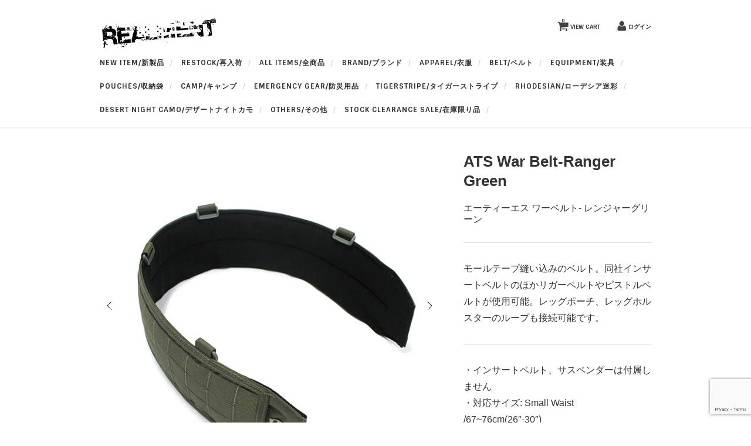

--- FILE ---
content_type: text/html; charset=UTF-8
request_url: https://realment.co.jp/ats-war-belt-ranger-green/
body_size: 13904
content:
<!DOCTYPE html>
<html lang="ja">

<head>
	<meta charset="UTF-8" />
	<meta name="viewport" content="width=device-width, initial-scale=1.0, maximum-scale=1.0, user-scalable=no" />
	<link rel="profile" href="http://gmpg.org/xfn/11" />
	<link rel="stylesheet" type="text/css" media="all" href="https://realment.co.jp/wp-content/themes/welcart_hipster/style.css" />
	<link rel="pingback" href="https://realment.co.jp/xmlrpc.php" />
  <!--[if lt IE 9]>
  <script src="http://html5shiv.googlecode.com/svn/trunk/html5.js"></script>
  <![endif]-->

		<link rel='archives' title='2025年12月' href='https://realment.co.jp/2025/12/' />
	<link rel='archives' title='2025年7月' href='https://realment.co.jp/2025/07/' />
	<link rel='archives' title='2025年4月' href='https://realment.co.jp/2025/04/' />
	<link rel='archives' title='2025年1月' href='https://realment.co.jp/2025/01/' />
	<link rel='archives' title='2024年12月' href='https://realment.co.jp/2024/12/' />
	<link rel='archives' title='2024年11月' href='https://realment.co.jp/2024/11/' />
	<link rel='archives' title='2024年7月' href='https://realment.co.jp/2024/07/' />
	<link rel='archives' title='2024年4月' href='https://realment.co.jp/2024/04/' />
	<link rel='archives' title='2024年2月' href='https://realment.co.jp/2024/02/' />
	<link rel='archives' title='2023年12月' href='https://realment.co.jp/2023/12/' />
	<link rel='archives' title='2023年9月' href='https://realment.co.jp/2023/09/' />
	<link rel='archives' title='2022年12月' href='https://realment.co.jp/2022/12/' />
	<link rel='archives' title='2022年4月' href='https://realment.co.jp/2022/04/' />
	<link rel='archives' title='2022年3月' href='https://realment.co.jp/2022/03/' />
	<link rel='archives' title='2022年2月' href='https://realment.co.jp/2022/02/' />
	<link rel='archives' title='2022年1月' href='https://realment.co.jp/2022/01/' />
	<link rel='archives' title='2021年12月' href='https://realment.co.jp/2021/12/' />
	<link rel='archives' title='2021年11月' href='https://realment.co.jp/2021/11/' />
	<link rel='archives' title='2021年10月' href='https://realment.co.jp/2021/10/' />
	<link rel='archives' title='2021年8月' href='https://realment.co.jp/2021/08/' />
	<link rel='archives' title='2021年7月' href='https://realment.co.jp/2021/07/' />
	<link rel='archives' title='2021年6月' href='https://realment.co.jp/2021/06/' />
	<link rel='archives' title='2021年5月' href='https://realment.co.jp/2021/05/' />
	<link rel='archives' title='2021年4月' href='https://realment.co.jp/2021/04/' />
	<link rel='archives' title='2021年1月' href='https://realment.co.jp/2021/01/' />
	<link rel='archives' title='2020年12月' href='https://realment.co.jp/2020/12/' />
	<link rel='archives' title='2020年11月' href='https://realment.co.jp/2020/11/' />
	<link rel='archives' title='2020年10月' href='https://realment.co.jp/2020/10/' />
	<link rel='archives' title='2020年9月' href='https://realment.co.jp/2020/09/' />
	<link rel='archives' title='2020年8月' href='https://realment.co.jp/2020/08/' />
	<link rel='archives' title='2020年7月' href='https://realment.co.jp/2020/07/' />
	<link rel='archives' title='2020年6月' href='https://realment.co.jp/2020/06/' />
	<link rel='archives' title='2020年5月' href='https://realment.co.jp/2020/05/' />
	<link rel='archives' title='2020年4月' href='https://realment.co.jp/2020/04/' />
	<link rel='archives' title='2020年3月' href='https://realment.co.jp/2020/03/' />
	<link rel='archives' title='2020年2月' href='https://realment.co.jp/2020/02/' />
	<link rel='archives' title='2020年1月' href='https://realment.co.jp/2020/01/' />
	<link rel='archives' title='2019年12月' href='https://realment.co.jp/2019/12/' />
	<link rel='archives' title='2019年11月' href='https://realment.co.jp/2019/11/' />
	<link rel='archives' title='2019年10月' href='https://realment.co.jp/2019/10/' />
	<link rel='archives' title='2019年9月' href='https://realment.co.jp/2019/09/' />
	<link rel='archives' title='2019年8月' href='https://realment.co.jp/2019/08/' />
	<link rel='archives' title='2019年7月' href='https://realment.co.jp/2019/07/' />
	<link rel='archives' title='2019年6月' href='https://realment.co.jp/2019/06/' />
	<link rel='archives' title='2019年5月' href='https://realment.co.jp/2019/05/' />
	<link rel='archives' title='2019年4月' href='https://realment.co.jp/2019/04/' />
	<link rel='archives' title='2019年3月' href='https://realment.co.jp/2019/03/' />
	<link rel='archives' title='2019年2月' href='https://realment.co.jp/2019/02/' />
	<link rel='archives' title='2019年1月' href='https://realment.co.jp/2019/01/' />
	<link rel='archives' title='2018年12月' href='https://realment.co.jp/2018/12/' />
	<link rel='archives' title='2018年11月' href='https://realment.co.jp/2018/11/' />
	<link rel='archives' title='2018年10月' href='https://realment.co.jp/2018/10/' />
	<link rel='archives' title='2018年9月' href='https://realment.co.jp/2018/09/' />
	<link rel='archives' title='2018年8月' href='https://realment.co.jp/2018/08/' />
	<link rel='archives' title='2018年7月' href='https://realment.co.jp/2018/07/' />
	<link rel='archives' title='2018年6月' href='https://realment.co.jp/2018/06/' />
	<link rel='archives' title='2018年5月' href='https://realment.co.jp/2018/05/' />
	<link rel='archives' title='2018年4月' href='https://realment.co.jp/2018/04/' />
	<link rel='archives' title='2018年3月' href='https://realment.co.jp/2018/03/' />
	<link rel='archives' title='2018年2月' href='https://realment.co.jp/2018/02/' />
	<link rel='archives' title='2018年1月' href='https://realment.co.jp/2018/01/' />
	<link rel='archives' title='2017年12月' href='https://realment.co.jp/2017/12/' />
	<link rel='archives' title='2017年11月' href='https://realment.co.jp/2017/11/' />
	<link rel='archives' title='2017年10月' href='https://realment.co.jp/2017/10/' />
	<link rel='archives' title='2017年9月' href='https://realment.co.jp/2017/09/' />
	<link rel='archives' title='2017年8月' href='https://realment.co.jp/2017/08/' />
	<link rel='archives' title='2017年7月' href='https://realment.co.jp/2017/07/' />
	<link rel='archives' title='2017年6月' href='https://realment.co.jp/2017/06/' />
	<link rel='archives' title='2017年5月' href='https://realment.co.jp/2017/05/' />
	<link rel='archives' title='2017年4月' href='https://realment.co.jp/2017/04/' />
	<link rel='archives' title='2017年3月' href='https://realment.co.jp/2017/03/' />
	<link rel='archives' title='2017年2月' href='https://realment.co.jp/2017/02/' />
	<link rel='archives' title='2017年1月' href='https://realment.co.jp/2017/01/' />
	<link rel='archives' title='2016年12月' href='https://realment.co.jp/2016/12/' />
	<link rel='archives' title='2016年11月' href='https://realment.co.jp/2016/11/' />
	<link rel='archives' title='2016年10月' href='https://realment.co.jp/2016/10/' />
	<link rel='archives' title='2016年9月' href='https://realment.co.jp/2016/09/' />
	<link rel='archives' title='2016年8月' href='https://realment.co.jp/2016/08/' />
	<link rel='archives' title='2016年7月' href='https://realment.co.jp/2016/07/' />
	<link rel='archives' title='2016年6月' href='https://realment.co.jp/2016/06/' />
	<link rel='archives' title='2016年5月' href='https://realment.co.jp/2016/05/' />
	<link rel='archives' title='2016年4月' href='https://realment.co.jp/2016/04/' />
	<title>ATS War Belt-Ranger Green | REALMENT</title>
<meta name='robots' content='max-image-preview:large' />
	<style>img:is([sizes="auto" i], [sizes^="auto," i]) { contain-intrinsic-size: 3000px 1500px }</style>
	<link rel="alternate" type="application/rss+xml" title="REALMENT &raquo; ATS War Belt-Ranger Green のコメントのフィード" href="https://realment.co.jp/ats-war-belt-ranger-green/feed/" />
<script type="text/javascript">
/* <![CDATA[ */
window._wpemojiSettings = {"baseUrl":"https:\/\/s.w.org\/images\/core\/emoji\/16.0.1\/72x72\/","ext":".png","svgUrl":"https:\/\/s.w.org\/images\/core\/emoji\/16.0.1\/svg\/","svgExt":".svg","source":{"concatemoji":"https:\/\/realment.co.jp\/wp-includes\/js\/wp-emoji-release.min.js?ver=6.8.3"}};
/*! This file is auto-generated */
!function(s,n){var o,i,e;function c(e){try{var t={supportTests:e,timestamp:(new Date).valueOf()};sessionStorage.setItem(o,JSON.stringify(t))}catch(e){}}function p(e,t,n){e.clearRect(0,0,e.canvas.width,e.canvas.height),e.fillText(t,0,0);var t=new Uint32Array(e.getImageData(0,0,e.canvas.width,e.canvas.height).data),a=(e.clearRect(0,0,e.canvas.width,e.canvas.height),e.fillText(n,0,0),new Uint32Array(e.getImageData(0,0,e.canvas.width,e.canvas.height).data));return t.every(function(e,t){return e===a[t]})}function u(e,t){e.clearRect(0,0,e.canvas.width,e.canvas.height),e.fillText(t,0,0);for(var n=e.getImageData(16,16,1,1),a=0;a<n.data.length;a++)if(0!==n.data[a])return!1;return!0}function f(e,t,n,a){switch(t){case"flag":return n(e,"\ud83c\udff3\ufe0f\u200d\u26a7\ufe0f","\ud83c\udff3\ufe0f\u200b\u26a7\ufe0f")?!1:!n(e,"\ud83c\udde8\ud83c\uddf6","\ud83c\udde8\u200b\ud83c\uddf6")&&!n(e,"\ud83c\udff4\udb40\udc67\udb40\udc62\udb40\udc65\udb40\udc6e\udb40\udc67\udb40\udc7f","\ud83c\udff4\u200b\udb40\udc67\u200b\udb40\udc62\u200b\udb40\udc65\u200b\udb40\udc6e\u200b\udb40\udc67\u200b\udb40\udc7f");case"emoji":return!a(e,"\ud83e\udedf")}return!1}function g(e,t,n,a){var r="undefined"!=typeof WorkerGlobalScope&&self instanceof WorkerGlobalScope?new OffscreenCanvas(300,150):s.createElement("canvas"),o=r.getContext("2d",{willReadFrequently:!0}),i=(o.textBaseline="top",o.font="600 32px Arial",{});return e.forEach(function(e){i[e]=t(o,e,n,a)}),i}function t(e){var t=s.createElement("script");t.src=e,t.defer=!0,s.head.appendChild(t)}"undefined"!=typeof Promise&&(o="wpEmojiSettingsSupports",i=["flag","emoji"],n.supports={everything:!0,everythingExceptFlag:!0},e=new Promise(function(e){s.addEventListener("DOMContentLoaded",e,{once:!0})}),new Promise(function(t){var n=function(){try{var e=JSON.parse(sessionStorage.getItem(o));if("object"==typeof e&&"number"==typeof e.timestamp&&(new Date).valueOf()<e.timestamp+604800&&"object"==typeof e.supportTests)return e.supportTests}catch(e){}return null}();if(!n){if("undefined"!=typeof Worker&&"undefined"!=typeof OffscreenCanvas&&"undefined"!=typeof URL&&URL.createObjectURL&&"undefined"!=typeof Blob)try{var e="postMessage("+g.toString()+"("+[JSON.stringify(i),f.toString(),p.toString(),u.toString()].join(",")+"));",a=new Blob([e],{type:"text/javascript"}),r=new Worker(URL.createObjectURL(a),{name:"wpTestEmojiSupports"});return void(r.onmessage=function(e){c(n=e.data),r.terminate(),t(n)})}catch(e){}c(n=g(i,f,p,u))}t(n)}).then(function(e){for(var t in e)n.supports[t]=e[t],n.supports.everything=n.supports.everything&&n.supports[t],"flag"!==t&&(n.supports.everythingExceptFlag=n.supports.everythingExceptFlag&&n.supports[t]);n.supports.everythingExceptFlag=n.supports.everythingExceptFlag&&!n.supports.flag,n.DOMReady=!1,n.readyCallback=function(){n.DOMReady=!0}}).then(function(){return e}).then(function(){var e;n.supports.everything||(n.readyCallback(),(e=n.source||{}).concatemoji?t(e.concatemoji):e.wpemoji&&e.twemoji&&(t(e.twemoji),t(e.wpemoji)))}))}((window,document),window._wpemojiSettings);
/* ]]> */
</script>
<style id='wp-emoji-styles-inline-css' type='text/css'>

	img.wp-smiley, img.emoji {
		display: inline !important;
		border: none !important;
		box-shadow: none !important;
		height: 1em !important;
		width: 1em !important;
		margin: 0 0.07em !important;
		vertical-align: -0.1em !important;
		background: none !important;
		padding: 0 !important;
	}
</style>
<link rel='stylesheet' id='wp-block-library-css' href='https://realment.co.jp/wp-includes/css/dist/block-library/style.min.css?ver=6.8.3' type='text/css' media='all' />
<style id='classic-theme-styles-inline-css' type='text/css'>
/*! This file is auto-generated */
.wp-block-button__link{color:#fff;background-color:#32373c;border-radius:9999px;box-shadow:none;text-decoration:none;padding:calc(.667em + 2px) calc(1.333em + 2px);font-size:1.125em}.wp-block-file__button{background:#32373c;color:#fff;text-decoration:none}
</style>
<style id='global-styles-inline-css' type='text/css'>
:root{--wp--preset--aspect-ratio--square: 1;--wp--preset--aspect-ratio--4-3: 4/3;--wp--preset--aspect-ratio--3-4: 3/4;--wp--preset--aspect-ratio--3-2: 3/2;--wp--preset--aspect-ratio--2-3: 2/3;--wp--preset--aspect-ratio--16-9: 16/9;--wp--preset--aspect-ratio--9-16: 9/16;--wp--preset--color--black: #000000;--wp--preset--color--cyan-bluish-gray: #abb8c3;--wp--preset--color--white: #ffffff;--wp--preset--color--pale-pink: #f78da7;--wp--preset--color--vivid-red: #cf2e2e;--wp--preset--color--luminous-vivid-orange: #ff6900;--wp--preset--color--luminous-vivid-amber: #fcb900;--wp--preset--color--light-green-cyan: #7bdcb5;--wp--preset--color--vivid-green-cyan: #00d084;--wp--preset--color--pale-cyan-blue: #8ed1fc;--wp--preset--color--vivid-cyan-blue: #0693e3;--wp--preset--color--vivid-purple: #9b51e0;--wp--preset--gradient--vivid-cyan-blue-to-vivid-purple: linear-gradient(135deg,rgba(6,147,227,1) 0%,rgb(155,81,224) 100%);--wp--preset--gradient--light-green-cyan-to-vivid-green-cyan: linear-gradient(135deg,rgb(122,220,180) 0%,rgb(0,208,130) 100%);--wp--preset--gradient--luminous-vivid-amber-to-luminous-vivid-orange: linear-gradient(135deg,rgba(252,185,0,1) 0%,rgba(255,105,0,1) 100%);--wp--preset--gradient--luminous-vivid-orange-to-vivid-red: linear-gradient(135deg,rgba(255,105,0,1) 0%,rgb(207,46,46) 100%);--wp--preset--gradient--very-light-gray-to-cyan-bluish-gray: linear-gradient(135deg,rgb(238,238,238) 0%,rgb(169,184,195) 100%);--wp--preset--gradient--cool-to-warm-spectrum: linear-gradient(135deg,rgb(74,234,220) 0%,rgb(151,120,209) 20%,rgb(207,42,186) 40%,rgb(238,44,130) 60%,rgb(251,105,98) 80%,rgb(254,248,76) 100%);--wp--preset--gradient--blush-light-purple: linear-gradient(135deg,rgb(255,206,236) 0%,rgb(152,150,240) 100%);--wp--preset--gradient--blush-bordeaux: linear-gradient(135deg,rgb(254,205,165) 0%,rgb(254,45,45) 50%,rgb(107,0,62) 100%);--wp--preset--gradient--luminous-dusk: linear-gradient(135deg,rgb(255,203,112) 0%,rgb(199,81,192) 50%,rgb(65,88,208) 100%);--wp--preset--gradient--pale-ocean: linear-gradient(135deg,rgb(255,245,203) 0%,rgb(182,227,212) 50%,rgb(51,167,181) 100%);--wp--preset--gradient--electric-grass: linear-gradient(135deg,rgb(202,248,128) 0%,rgb(113,206,126) 100%);--wp--preset--gradient--midnight: linear-gradient(135deg,rgb(2,3,129) 0%,rgb(40,116,252) 100%);--wp--preset--font-size--small: 13px;--wp--preset--font-size--medium: 20px;--wp--preset--font-size--large: 36px;--wp--preset--font-size--x-large: 42px;--wp--preset--spacing--20: 0.44rem;--wp--preset--spacing--30: 0.67rem;--wp--preset--spacing--40: 1rem;--wp--preset--spacing--50: 1.5rem;--wp--preset--spacing--60: 2.25rem;--wp--preset--spacing--70: 3.38rem;--wp--preset--spacing--80: 5.06rem;--wp--preset--shadow--natural: 6px 6px 9px rgba(0, 0, 0, 0.2);--wp--preset--shadow--deep: 12px 12px 50px rgba(0, 0, 0, 0.4);--wp--preset--shadow--sharp: 6px 6px 0px rgba(0, 0, 0, 0.2);--wp--preset--shadow--outlined: 6px 6px 0px -3px rgba(255, 255, 255, 1), 6px 6px rgba(0, 0, 0, 1);--wp--preset--shadow--crisp: 6px 6px 0px rgba(0, 0, 0, 1);}:where(.is-layout-flex){gap: 0.5em;}:where(.is-layout-grid){gap: 0.5em;}body .is-layout-flex{display: flex;}.is-layout-flex{flex-wrap: wrap;align-items: center;}.is-layout-flex > :is(*, div){margin: 0;}body .is-layout-grid{display: grid;}.is-layout-grid > :is(*, div){margin: 0;}:where(.wp-block-columns.is-layout-flex){gap: 2em;}:where(.wp-block-columns.is-layout-grid){gap: 2em;}:where(.wp-block-post-template.is-layout-flex){gap: 1.25em;}:where(.wp-block-post-template.is-layout-grid){gap: 1.25em;}.has-black-color{color: var(--wp--preset--color--black) !important;}.has-cyan-bluish-gray-color{color: var(--wp--preset--color--cyan-bluish-gray) !important;}.has-white-color{color: var(--wp--preset--color--white) !important;}.has-pale-pink-color{color: var(--wp--preset--color--pale-pink) !important;}.has-vivid-red-color{color: var(--wp--preset--color--vivid-red) !important;}.has-luminous-vivid-orange-color{color: var(--wp--preset--color--luminous-vivid-orange) !important;}.has-luminous-vivid-amber-color{color: var(--wp--preset--color--luminous-vivid-amber) !important;}.has-light-green-cyan-color{color: var(--wp--preset--color--light-green-cyan) !important;}.has-vivid-green-cyan-color{color: var(--wp--preset--color--vivid-green-cyan) !important;}.has-pale-cyan-blue-color{color: var(--wp--preset--color--pale-cyan-blue) !important;}.has-vivid-cyan-blue-color{color: var(--wp--preset--color--vivid-cyan-blue) !important;}.has-vivid-purple-color{color: var(--wp--preset--color--vivid-purple) !important;}.has-black-background-color{background-color: var(--wp--preset--color--black) !important;}.has-cyan-bluish-gray-background-color{background-color: var(--wp--preset--color--cyan-bluish-gray) !important;}.has-white-background-color{background-color: var(--wp--preset--color--white) !important;}.has-pale-pink-background-color{background-color: var(--wp--preset--color--pale-pink) !important;}.has-vivid-red-background-color{background-color: var(--wp--preset--color--vivid-red) !important;}.has-luminous-vivid-orange-background-color{background-color: var(--wp--preset--color--luminous-vivid-orange) !important;}.has-luminous-vivid-amber-background-color{background-color: var(--wp--preset--color--luminous-vivid-amber) !important;}.has-light-green-cyan-background-color{background-color: var(--wp--preset--color--light-green-cyan) !important;}.has-vivid-green-cyan-background-color{background-color: var(--wp--preset--color--vivid-green-cyan) !important;}.has-pale-cyan-blue-background-color{background-color: var(--wp--preset--color--pale-cyan-blue) !important;}.has-vivid-cyan-blue-background-color{background-color: var(--wp--preset--color--vivid-cyan-blue) !important;}.has-vivid-purple-background-color{background-color: var(--wp--preset--color--vivid-purple) !important;}.has-black-border-color{border-color: var(--wp--preset--color--black) !important;}.has-cyan-bluish-gray-border-color{border-color: var(--wp--preset--color--cyan-bluish-gray) !important;}.has-white-border-color{border-color: var(--wp--preset--color--white) !important;}.has-pale-pink-border-color{border-color: var(--wp--preset--color--pale-pink) !important;}.has-vivid-red-border-color{border-color: var(--wp--preset--color--vivid-red) !important;}.has-luminous-vivid-orange-border-color{border-color: var(--wp--preset--color--luminous-vivid-orange) !important;}.has-luminous-vivid-amber-border-color{border-color: var(--wp--preset--color--luminous-vivid-amber) !important;}.has-light-green-cyan-border-color{border-color: var(--wp--preset--color--light-green-cyan) !important;}.has-vivid-green-cyan-border-color{border-color: var(--wp--preset--color--vivid-green-cyan) !important;}.has-pale-cyan-blue-border-color{border-color: var(--wp--preset--color--pale-cyan-blue) !important;}.has-vivid-cyan-blue-border-color{border-color: var(--wp--preset--color--vivid-cyan-blue) !important;}.has-vivid-purple-border-color{border-color: var(--wp--preset--color--vivid-purple) !important;}.has-vivid-cyan-blue-to-vivid-purple-gradient-background{background: var(--wp--preset--gradient--vivid-cyan-blue-to-vivid-purple) !important;}.has-light-green-cyan-to-vivid-green-cyan-gradient-background{background: var(--wp--preset--gradient--light-green-cyan-to-vivid-green-cyan) !important;}.has-luminous-vivid-amber-to-luminous-vivid-orange-gradient-background{background: var(--wp--preset--gradient--luminous-vivid-amber-to-luminous-vivid-orange) !important;}.has-luminous-vivid-orange-to-vivid-red-gradient-background{background: var(--wp--preset--gradient--luminous-vivid-orange-to-vivid-red) !important;}.has-very-light-gray-to-cyan-bluish-gray-gradient-background{background: var(--wp--preset--gradient--very-light-gray-to-cyan-bluish-gray) !important;}.has-cool-to-warm-spectrum-gradient-background{background: var(--wp--preset--gradient--cool-to-warm-spectrum) !important;}.has-blush-light-purple-gradient-background{background: var(--wp--preset--gradient--blush-light-purple) !important;}.has-blush-bordeaux-gradient-background{background: var(--wp--preset--gradient--blush-bordeaux) !important;}.has-luminous-dusk-gradient-background{background: var(--wp--preset--gradient--luminous-dusk) !important;}.has-pale-ocean-gradient-background{background: var(--wp--preset--gradient--pale-ocean) !important;}.has-electric-grass-gradient-background{background: var(--wp--preset--gradient--electric-grass) !important;}.has-midnight-gradient-background{background: var(--wp--preset--gradient--midnight) !important;}.has-small-font-size{font-size: var(--wp--preset--font-size--small) !important;}.has-medium-font-size{font-size: var(--wp--preset--font-size--medium) !important;}.has-large-font-size{font-size: var(--wp--preset--font-size--large) !important;}.has-x-large-font-size{font-size: var(--wp--preset--font-size--x-large) !important;}
:where(.wp-block-post-template.is-layout-flex){gap: 1.25em;}:where(.wp-block-post-template.is-layout-grid){gap: 1.25em;}
:where(.wp-block-columns.is-layout-flex){gap: 2em;}:where(.wp-block-columns.is-layout-grid){gap: 2em;}
:root :where(.wp-block-pullquote){font-size: 1.5em;line-height: 1.6;}
</style>
<link rel='stylesheet' id='contact-form-7-css' href='https://realment.co.jp/wp-content/plugins/contact-form-7/includes/css/styles.css?ver=6.1' type='text/css' media='all' />
<link rel='stylesheet' id='usces_default_css-css' href='https://realment.co.jp/wp-content/plugins/usc-e-shop/css/usces_default.css?ver=2.11.27.2601211' type='text/css' media='all' />
<link rel='stylesheet' id='dashicons-css' href='https://realment.co.jp/wp-includes/css/dashicons.min.css?ver=6.8.3' type='text/css' media='all' />
<script type="text/javascript" src="https://ajax.googleapis.com/ajax/libs/jquery/1.8.3/jquery.min.js?ver=1.7.2" id="jquery-js"></script>
<script type="text/javascript" src="https://realment.co.jp/wp-content/themes/welcart_hipster/library/js/jquery.flexslider-min.js?ver=1.0" id="flexslider-js"></script>
<script type="text/javascript" src="https://realment.co.jp/wp-content/themes/welcart_hipster/library/js/jquery.jcarousel.min.js?ver=1.0" id="jquery.jcarousel-js"></script>
<script type="text/javascript" src="https://realment.co.jp/wp-content/themes/welcart_hipster/library/js/jquery.pikachoose.js?ver=1.0" id="pikachoose-js"></script>
<link rel="https://api.w.org/" href="https://realment.co.jp/wp-json/" /><link rel="alternate" title="JSON" type="application/json" href="https://realment.co.jp/wp-json/wp/v2/posts/656" /><link rel="EditURI" type="application/rsd+xml" title="RSD" href="https://realment.co.jp/xmlrpc.php?rsd" />
<meta name="generator" content="WordPress 6.8.3" />
<link rel="canonical" href="https://realment.co.jp/ats-war-belt-ranger-green/" />
<link rel='shortlink' href='https://realment.co.jp/?p=656' />
<link rel="alternate" title="oEmbed (JSON)" type="application/json+oembed" href="https://realment.co.jp/wp-json/oembed/1.0/embed?url=https%3A%2F%2Frealment.co.jp%2Fats-war-belt-ranger-green%2F" />
<link rel="alternate" title="oEmbed (XML)" type="text/xml+oembed" href="https://realment.co.jp/wp-json/oembed/1.0/embed?url=https%3A%2F%2Frealment.co.jp%2Fats-war-belt-ranger-green%2F&#038;format=xml" />

<meta property="og:title" content="ATS War Belt-Ranger Green">
<meta property="og:type" content="product">
<meta property="og:description" content="ATS War Belt-Ranger Green">
<meta property="og:url" content="https://realment.co.jp/ats-war-belt-ranger-green/">
<meta property="og:image" content="https://realment.co.jp/wp-content/uploads/2016/03/ats-66-12-150x150.jpg">
<meta property="og:site_name" content="REALMENT"><style type="text/css" id="custom-background-css">
body.custom-background { background-color: #ffffff; }
</style>
	<link rel="icon" href="https://realment.co.jp/wp-content/uploads/2016/04/cropped-realment-logo-32x32.jpg" sizes="32x32" />
<link rel="icon" href="https://realment.co.jp/wp-content/uploads/2016/04/cropped-realment-logo-192x192.jpg" sizes="192x192" />
<link rel="apple-touch-icon" href="https://realment.co.jp/wp-content/uploads/2016/04/cropped-realment-logo-180x180.jpg" />
<meta name="msapplication-TileImage" content="https://realment.co.jp/wp-content/uploads/2016/04/cropped-realment-logo-270x270.jpg" />
 <link href='https://fonts.googleapis.com/css?family=Sintony:400,700' rel='stylesheet' type='text/css'>
 
</head>

<body class="wp-singular post-template-default single single-post postid-656 single-format-standard custom-background wp-theme-welcart_default wp-child-theme-welcart_hipster">

<div id="header">
<div class="padder">
		<div class="utilities">
	<ul class="subnavi clearfix">
								<li><a href="https://realment.co.jp/usces-cart/" class="cart">VIEW CART<span class="totalquantity">0</span></a></li>
		<li class="logout"><a href="https://realment.co.jp/usces-member/?usces_page=login" class="usces_login_a">ログイン</a></li>
	</ul>
	</div>
		
 <div class="site-logo">
 <a href="https://realment.co.jp/" title="REALMENT" rel="home"><img src="https://realment.co.jp/wp-content/uploads/2016/04/realment-logo11.jpg" alt="REALMENT"></a>
 </div>


	
<nav class="animenu">	
  <input type="checkbox" id="button">
  <label for="button" onclick>Menu</label>
			<div class="menu-itemnav-container"><ul id="menu-itemnav" class="mainnavi clearfix"><li id="menu-item-40" class="menu-item menu-item-type-taxonomy menu-item-object-category menu-item-40"><a href="https://realment.co.jp/category/item/new-item/">New Item/新製品</a></li>
<li id="menu-item-78" class="menu-item menu-item-type-taxonomy menu-item-object-category current-post-ancestor current-menu-parent current-post-parent menu-item-78"><a href="https://realment.co.jp/category/item/restock/">RESTOCK/再入荷</a></li>
<li id="menu-item-3445" class="menu-item menu-item-type-taxonomy menu-item-object-category current-post-ancestor current-menu-parent current-post-parent menu-item-3445"><a href="https://realment.co.jp/category/item/itemgenre/">All Items/全商品</a></li>
<li id="menu-item-48" class="menu-item menu-item-type-taxonomy menu-item-object-category current-post-ancestor current-menu-parent current-post-parent menu-item-has-children menu-item-48"><a href="https://realment.co.jp/category/item/itemgenre/brand/">BRAND/ブランド</a>
<ul class="sub-menu">
	<li id="menu-item-38283" class="menu-item menu-item-type-taxonomy menu-item-object-category menu-item-38283"><a href="https://realment.co.jp/category/item/itemgenre/brand/lowa/">LOWA/ローバ</a></li>
	<li id="menu-item-34950" class="menu-item menu-item-type-taxonomy menu-item-object-category menu-item-34950"><a href="https://realment.co.jp/category/item/itemgenre/brand/mtac/">M-TAC/エムタック</a></li>
	<li id="menu-item-30305" class="menu-item menu-item-type-taxonomy menu-item-object-category menu-item-30305"><a href="https://realment.co.jp/category/item/itemgenre/brand/esstac/">esstac/エスタック</a></li>
	<li id="menu-item-55" class="menu-item menu-item-type-taxonomy menu-item-object-category menu-item-55"><a href="https://realment.co.jp/category/item/itemgenre/brand/tyr-tactical/">TYR Tactical/ティールタクティカル</a></li>
	<li id="menu-item-50" class="menu-item menu-item-type-taxonomy menu-item-object-category current-post-ancestor current-menu-parent current-post-parent menu-item-50"><a href="https://realment.co.jp/category/item/itemgenre/brand/ats-tactical/">ATS Tactical/エーティーエスタクティカル</a></li>
	<li id="menu-item-26674" class="menu-item menu-item-type-taxonomy menu-item-object-category menu-item-26674"><a href="https://realment.co.jp/category/item/itemgenre/brand/flatline-fiber/">FLATLINE FIBER CO./フラットライン ファイバー コー</a></li>
	<li id="menu-item-13167" class="menu-item menu-item-type-taxonomy menu-item-object-category menu-item-13167"><a href="https://realment.co.jp/category/item/itemgenre/brand/raptor-tactical/">Raptor Tactical/ラプタータクティカル</a></li>
	<li id="menu-item-26006" class="menu-item menu-item-type-taxonomy menu-item-object-category menu-item-26006"><a href="https://realment.co.jp/category/item/itemgenre/brand/ic13/">IC13/アイシーサーティーン</a></li>
	<li id="menu-item-24966" class="menu-item menu-item-type-taxonomy menu-item-object-category menu-item-24966"><a href="https://realment.co.jp/category/item/itemgenre/brand/unobtainium-gear/">UNOBTAINIUM GEAR/アンオブタニウム ギア</a></li>
	<li id="menu-item-27977" class="menu-item menu-item-type-taxonomy menu-item-object-category menu-item-27977"><a href="https://realment.co.jp/category/item/itemgenre/brand/gatroz/">GATORZ/ゲイターズ</a></li>
	<li id="menu-item-27092" class="menu-item menu-item-type-taxonomy menu-item-object-category menu-item-27092"><a href="https://realment.co.jp/category/item/itemgenre/brand/parabellum-owner/">PARABELLUM OWNER′s CLUB/パラベラムオーナーズクラブ</a></li>
	<li id="menu-item-13310" class="menu-item menu-item-type-taxonomy menu-item-object-category menu-item-13310"><a href="https://realment.co.jp/category/item/itemgenre/brand/taylorstoner/">Taylor and Stoner/テイラーアンドストナー</a></li>
	<li id="menu-item-23924" class="menu-item menu-item-type-taxonomy menu-item-object-category menu-item-23924"><a href="https://realment.co.jp/category/item/itemgenre/brand/slayers-initiative/">Slayers Initiative/スレイヤーイニシアティブ</a></li>
	<li id="menu-item-24997" class="menu-item menu-item-type-taxonomy menu-item-object-category menu-item-24997"><a href="https://realment.co.jp/category/item/itemgenre/brand/realment-%e3%83%aa%e3%82%a2%e3%83%ab%e3%83%a1%e3%83%b3%e3%83%88/">REALMENT/リアルメント</a></li>
	<li id="menu-item-22913" class="menu-item menu-item-type-taxonomy menu-item-object-category menu-item-22913"><a href="https://realment.co.jp/category/item/itemgenre/brand/direct-action/">Direct Action/ダイレクトアクション</a></li>
	<li id="menu-item-28851" class="menu-item menu-item-type-taxonomy menu-item-object-category menu-item-28851"><a href="https://realment.co.jp/category/item/itemgenre/brand/helikontex/">HELIKON-TEX/ヘリコンテックス</a></li>
</ul>
</li>
<li id="menu-item-43" class="menu-item menu-item-type-taxonomy menu-item-object-category menu-item-has-children menu-item-43"><a href="https://realment.co.jp/category/item/itemgenre/apparel/">apparel/衣服</a>
<ul class="sub-menu">
	<li id="menu-item-46" class="menu-item menu-item-type-taxonomy menu-item-object-category menu-item-46"><a href="https://realment.co.jp/category/item/itemgenre/apparel/headwear/">Headwear/ヘッドウェア</a></li>
	<li id="menu-item-45" class="menu-item menu-item-type-taxonomy menu-item-object-category menu-item-45"><a href="https://realment.co.jp/category/item/itemgenre/apparel/combat-apparel/">Combat Apparel/戦闘服</a></li>
	<li id="menu-item-47" class="menu-item menu-item-type-taxonomy menu-item-object-category menu-item-47"><a href="https://realment.co.jp/category/item/itemgenre/apparel/shirts-tees/">Shirts , Tees/シャツ</a></li>
	<li id="menu-item-34949" class="menu-item menu-item-type-taxonomy menu-item-object-category menu-item-34949"><a href="https://realment.co.jp/category/item/itemgenre/apparel/underwear/">Underwear/高機能インナー</a></li>
	<li id="menu-item-29081" class="menu-item menu-item-type-taxonomy menu-item-object-category menu-item-29081"><a href="https://realment.co.jp/category/item/itemgenre/apparel/tank/">Tank/タンクトップ</a></li>
	<li id="menu-item-28299" class="menu-item menu-item-type-taxonomy menu-item-object-category menu-item-28299"><a href="https://realment.co.jp/category/item/itemgenre/apparel/shorts/">Shorts/ショートパンツ</a></li>
	<li id="menu-item-26484" class="menu-item menu-item-type-taxonomy menu-item-object-category menu-item-26484"><a href="https://realment.co.jp/category/item/itemgenre/apparel/glove/">Glove/グローブ</a></li>
</ul>
</li>
<li id="menu-item-29406" class="menu-item menu-item-type-taxonomy menu-item-object-category current-post-ancestor current-menu-parent current-post-parent menu-item-has-children menu-item-29406"><a href="https://realment.co.jp/category/item/itemgenre/belt/">BELT/ベルト</a>
<ul class="sub-menu">
	<li id="menu-item-22003" class="menu-item menu-item-type-taxonomy menu-item-object-category menu-item-22003"><a href="https://realment.co.jp/category/item/itemgenre/belt/tyr-gunfighter-belt-%e3%83%86%e3%82%a3%e3%83%bc%e3%83%ab%e3%82%ac%e3%83%b3%e3%83%95%e3%82%a1%e3%82%a4%e3%82%bf%e3%83%bc%e3%83%99%e3%83%ab%e3%83%88/">TYR Gunfighter Belt/ティールガンファイターベルト</a></li>
	<li id="menu-item-32786" class="menu-item menu-item-type-taxonomy menu-item-object-category menu-item-32786"><a href="https://realment.co.jp/category/item/itemgenre/belt/beltkit/">GunFighter Belt Kit / ガンファイターベルトキット</a></li>
	<li id="menu-item-29409" class="menu-item menu-item-type-taxonomy menu-item-object-category menu-item-29409"><a href="https://realment.co.jp/category/item/itemgenre/belt/odin-belt/">ODIN Belt/オーディンベルト</a></li>
	<li id="menu-item-29408" class="menu-item menu-item-type-taxonomy menu-item-object-category current-post-ancestor current-menu-parent current-post-parent menu-item-29408"><a href="https://realment.co.jp/category/item/itemgenre/belt/molle-belt-pad/">MOLLE Belt Pad/モールベルトパッド</a></li>
	<li id="menu-item-29407" class="menu-item menu-item-type-taxonomy menu-item-object-category menu-item-29407"><a href="https://realment.co.jp/category/item/itemgenre/belt/inner-belt/">Inner Belt/インナーベルト</a></li>
	<li id="menu-item-68" class="menu-item menu-item-type-taxonomy menu-item-object-category menu-item-68"><a href="https://realment.co.jp/category/item/itemgenre/belt/tactical-belts/">Tactical Belts/ベルト</a></li>
	<li id="menu-item-12942" class="menu-item menu-item-type-taxonomy menu-item-object-category menu-item-12942"><a href="https://realment.co.jp/category/item/itemgenre/belt/suspender/">Suspender/吊りバンド</a></li>
	<li id="menu-item-29410" class="menu-item menu-item-type-taxonomy menu-item-object-category menu-item-29410"><a href="https://realment.co.jp/category/item/itemgenre/belt/belt-accessories/">Belt Accessories/ベルトアクセサリー</a></li>
</ul>
</li>
<li id="menu-item-59" class="menu-item menu-item-type-taxonomy menu-item-object-category current-post-ancestor current-menu-parent current-post-parent menu-item-has-children menu-item-59"><a href="https://realment.co.jp/category/item/itemgenre/equipment/">Equipment/装具</a>
<ul class="sub-menu">
	<li id="menu-item-27978" class="menu-item menu-item-type-taxonomy menu-item-object-category menu-item-27978"><a href="https://realment.co.jp/category/item/itemgenre/equipment/eyewear/">Eyewear/アイウェア</a></li>
	<li id="menu-item-38284" class="menu-item menu-item-type-taxonomy menu-item-object-category menu-item-38284"><a href="https://realment.co.jp/category/item/itemgenre/equipment/footwear/">Footwear/フットウェア</a></li>
	<li id="menu-item-65" class="menu-item menu-item-type-taxonomy menu-item-object-category menu-item-65"><a href="https://realment.co.jp/category/item/itemgenre/equipment/plate-carriers/">Plate Carriers/プレートキャリア</a></li>
	<li id="menu-item-66" class="menu-item menu-item-type-taxonomy menu-item-object-category menu-item-66"><a href="https://realment.co.jp/category/item/itemgenre/equipment/plate-carriers-acc/">Plate Carriers Acc/プレートキャリア対応品</a></li>
	<li id="menu-item-22808" class="menu-item menu-item-type-taxonomy menu-item-object-category menu-item-22808"><a href="https://realment.co.jp/category/item/itemgenre/equipment/memex/">MEMEX/エムイーエムイーエックス</a></li>
	<li id="menu-item-61" class="menu-item menu-item-type-taxonomy menu-item-object-category menu-item-61"><a href="https://realment.co.jp/category/item/itemgenre/equipment/chest-rig/">Chest Rig/チェストリグ</a></li>
	<li id="menu-item-21380" class="menu-item menu-item-type-taxonomy menu-item-object-category menu-item-21380"><a href="https://realment.co.jp/category/item/itemgenre/equipment/chest-rig-acc/">Chest Rig ACC/チェストリグ対応品</a></li>
	<li id="menu-item-26005" class="menu-item menu-item-type-taxonomy menu-item-object-category menu-item-26005"><a href="https://realment.co.jp/category/item/itemgenre/equipment/bandoleer/">Bandoleer/バンダリア</a></li>
	<li id="menu-item-67" class="menu-item menu-item-type-taxonomy menu-item-object-category menu-item-67"><a href="https://realment.co.jp/category/item/itemgenre/equipment/sling/">Sling/負い紐</a></li>
	<li id="menu-item-60" class="menu-item menu-item-type-taxonomy menu-item-object-category menu-item-60"><a href="https://realment.co.jp/category/item/itemgenre/equipment/bagpack/">Bag,Pack/背嚢,バック</a></li>
</ul>
</li>
<li id="menu-item-69" class="menu-item menu-item-type-taxonomy menu-item-object-category menu-item-has-children menu-item-69"><a href="https://realment.co.jp/category/item/itemgenre/pouches/">Pouches/収納袋</a>
<ul class="sub-menu">
	<li id="menu-item-77" class="menu-item menu-item-type-taxonomy menu-item-object-category menu-item-77"><a href="https://realment.co.jp/category/item/itemgenre/pouches/rifle-magazine/">Rifle Magazine/弾倉収納袋</a></li>
	<li id="menu-item-76" class="menu-item menu-item-type-taxonomy menu-item-object-category menu-item-76"><a href="https://realment.co.jp/category/item/itemgenre/pouches/pistol-magazine/">Pistol Magazine/拳銃弾倉収納袋</a></li>
	<li id="menu-item-75" class="menu-item menu-item-type-taxonomy menu-item-object-category menu-item-75"><a href="https://realment.co.jp/category/item/itemgenre/pouches/medical/">Medical/医療品収納袋</a></li>
	<li id="menu-item-73" class="menu-item menu-item-type-taxonomy menu-item-object-category menu-item-73"><a href="https://realment.co.jp/category/item/itemgenre/pouches/general-purposeutility/">General Purpose/Utility/汎用用品袋</a></li>
	<li id="menu-item-71" class="menu-item menu-item-type-taxonomy menu-item-object-category menu-item-71"><a href="https://realment.co.jp/category/item/itemgenre/pouches/breaching-ordnance/">Breaching , Ordnance/閃光弾・工作用品袋</a></li>
	<li id="menu-item-72" class="menu-item menu-item-type-taxonomy menu-item-object-category menu-item-72"><a href="https://realment.co.jp/category/item/itemgenre/pouches/communicationradio/">Communication/Radio/通信-暗視装置用品袋</a></li>
	<li id="menu-item-74" class="menu-item menu-item-type-taxonomy menu-item-object-category menu-item-74"><a href="https://realment.co.jp/category/item/itemgenre/pouches/hydration/">Hydration/水筒収納袋</a></li>
	<li id="menu-item-70" class="menu-item menu-item-type-taxonomy menu-item-object-category menu-item-70"><a href="https://realment.co.jp/category/item/itemgenre/pouches/administration/">Administration/筆記用品収納袋</a></li>
</ul>
</li>
<li id="menu-item-28456" class="menu-item menu-item-type-taxonomy menu-item-object-category menu-item-28456"><a href="https://realment.co.jp/category/item/itemgenre/camp/">Camp/キャンプ</a></li>
<li id="menu-item-35912" class="menu-item menu-item-type-taxonomy menu-item-object-category menu-item-35912"><a href="https://realment.co.jp/category/item/itemgenre/emergency-gear/">Emergency Gear/防災用品</a></li>
<li id="menu-item-27594" class="menu-item menu-item-type-taxonomy menu-item-object-category menu-item-27594"><a href="https://realment.co.jp/category/item/itemgenre/tigerstripe/">TigerStripe/タイガーストライプ</a></li>
<li id="menu-item-32925" class="menu-item menu-item-type-taxonomy menu-item-object-category menu-item-32925"><a href="https://realment.co.jp/category/item/itemgenre/rhodesian/">Rhodesian/ローデシア迷彩</a></li>
<li id="menu-item-33825" class="menu-item menu-item-type-taxonomy menu-item-object-category menu-item-33825"><a href="https://realment.co.jp/category/item/itemgenre/desert-night-camo/">Desert Night Camo/デザートナイトカモ</a></li>
<li id="menu-item-29413" class="menu-item menu-item-type-taxonomy menu-item-object-category menu-item-has-children menu-item-29413"><a href="https://realment.co.jp/category/item/itemgenre/others/">OTHERS/その他</a>
<ul class="sub-menu">
	<li id="menu-item-35454" class="menu-item menu-item-type-taxonomy menu-item-object-category menu-item-35454"><a href="https://realment.co.jp/category/item/itemgenre/others/flashlight/">Flashlight/フラッシュライト</a></li>
	<li id="menu-item-34948" class="menu-item menu-item-type-taxonomy menu-item-object-category menu-item-34948"><a href="https://realment.co.jp/category/item/itemgenre/others/watch/">Watch・Compass/腕時計・コンパス</a></li>
	<li id="menu-item-23926" class="menu-item menu-item-type-taxonomy menu-item-object-category menu-item-23926"><a href="https://realment.co.jp/category/item/itemgenre/others/patch/">Patch/パッチ</a></li>
	<li id="menu-item-26878" class="menu-item menu-item-type-taxonomy menu-item-object-category menu-item-26878"><a href="https://realment.co.jp/category/item/itemgenre/others/stickers/">Stickers/ステッカー</a></li>
	<li id="menu-item-62" class="menu-item menu-item-type-taxonomy menu-item-object-category menu-item-62"><a href="https://realment.co.jp/category/item/itemgenre/others/field-gear/">Field Gear/その他の用品</a></li>
	<li id="menu-item-23232" class="menu-item menu-item-type-taxonomy menu-item-object-category menu-item-23232"><a href="https://realment.co.jp/category/item/itemgenre/others/components/">Components/部材</a></li>
</ul>
</li>
<li id="menu-item-3615" class="menu-item menu-item-type-taxonomy menu-item-object-category menu-item-3615"><a href="https://realment.co.jp/category/item/stock-clearance-sale/">Stock Clearance Sale/在庫限り品</a></li>
</ul></div>	</nav>

<div class="breadcrumbs" typeof="BreadcrumbList" vocab="http://schema.org/">
    </div>

</div>
</div><!-- end of header -->

<div id="wrap">

<div id="main" class="clearfix">
<!-- end header -->

<div id="content" class="two-column itemsingle clearfix">
<div class="catbox">


<div class="post-656 post type-post status-publish format-standard has-post-thumbnail hentry category-itemgenre category-ats-tactical category-belt category-brand category-equipment category-item category-molle-belt-pad category-molle-belt category-restock" id="post-656">

<div class="storycontent">


<div id="itempage">

<div class="alpha">

 <script language="javascript">
  $(document).ready(
  function (){
  $("#itemgallery").PikaChoose({carousel:true,transition:[0]});
  });
 </script>
 		
 <div class="pikachoose">
 	<ul id="itemgallery" class="jcarousel-skin-pika">
 	<li><img width="480" height="480" src="https://realment.co.jp/wp-content/uploads/2016/03/ats-66-12.jpg" class="attachment-750x480 size-750x480" alt="ATS-66-RG" decoding="async" fetchpriority="high" srcset="https://realment.co.jp/wp-content/uploads/2016/03/ats-66-12.jpg 600w, https://realment.co.jp/wp-content/uploads/2016/03/ats-66-12-150x150.jpg 150w, https://realment.co.jp/wp-content/uploads/2016/03/ats-66-12-300x300.jpg 300w" sizes="(max-width: 480px) 100vw, 480px" /></li>
 	 	 	</ul>
 </div>
 
</div><!-- .alpha-->
<div class="beta">	
 
  <!--some SKU（複数のSKUを持っている場合：SKUごとに注文番号やオプション、価格、カートに入れるボタンを表示します）-->
  <div class="text-section">
   <h1 class="item_page_title">ATS War Belt-Ranger Green</h1>
  	<div class="exp">
  		<div style="font-size:12pt">エーティーエス ワーベルト- レンジャーグリーン</p>
<hr />
<p>モールテープ縫い込みのベルト。同社インサートベルトのほかリガーベルトやピストルベルトが使用可能。レッグポーチ、レッグホルスターのループも接続可能です。</p>
<hr />
<p>・インサートベルト、サスペンダーは付属しません<br />
・対応サイズ: Small Waist /67~76cm(26&#8243;-30&#8243;)<br />
・対応サイズ: Medium Waist /76~86cm(30&#8243;-34&#8243;)<br />
・対応サイズ: Large Waist /86~96cm(34&#8243;-38&#8243;)<br />
・ベルトコマ数: Small コマ<br />
・ベルトコマ数: Medium 20コマ<br />
・ベルトコマ数: Large コマ<br />
・Made in USA</p>
<hr />
</div>
<div class="content_block" id="custom_post_widget-326"><p><a href="https://realment.co.jp/jsdf/"><span style="color: #000;">自衛官割引についてお問い合わせ</span></a><span style="color: #000;"><br />
<a href="https://realment.co.jp/request/"><span style="color: #000;">この商品についてお問い合わせ</span></a></span></p>
</div>
  		  	</div><!-- end of exp -->
  </div>
 
 
 <section class="orderitem">
 <form action="https://realment.co.jp/usces-cart/" method="post">
 	
 <div class="skuform">
 
  <div class="skumultibox clearfix">
 
 <h3>レンジャーグリーン/スモール<span></span></h3>
 <div class="stockstatus">
   			
   <dl>
     <dt class="">販売価格<em class="tax">（税込）</em></dt>
     <dd class="field_price">¥12,000</dd>
   </dl>
   <dl>
     <dt class="">在庫状態</dt>
     <dd class="">在庫有り</dd>
   </dl>
    </div>
 	
 <div class="actionform">
 	
 			 	
      <div class="addtocart">数量 <input name="quant[656][ATS-66-RG-S]" type="text" id="quant[656][ATS-66-RG-S]" class="skuquantity" value="1" onKeyDown="if (event.keyCode == 13) {return false;}" /><input name="zaikonum[656][ATS-66-RG-S]" type="hidden" id="zaikonum[656][ATS-66-RG-S]" value="2" />
<input name="zaiko[656][ATS-66-RG-S]" type="hidden" id="zaiko[656][ATS-66-RG-S]" value="0" />
<input name="gptekiyo[656][ATS-66-RG-S]" type="hidden" id="gptekiyo[656][ATS-66-RG-S]" value="0" />
<input name="skuPrice[656][ATS-66-RG-S]" type="hidden" id="skuPrice[656][ATS-66-RG-S]" value="12000" />
<input name="inCart[656][ATS-66-RG-S]" type="submit" id="inCart[656][ATS-66-RG-S]" class="skubutton" value="カートへ入れる" onclick="return uscesCart.intoCart( '656','ATS-66-RG-S' )" /><input name="usces_referer" type="hidden" value="/ats-war-belt-ranger-green/" />
</div> 
      <p class="error"></p>
 </div>
 
 </div><!-- skumultibox -->
  <div class="skumultibox clearfix">
 
 <h3>レンジャー グリーン/ミディアム<span></span></h3>
 <div class="stockstatus">
   			
   <dl>
     <dt class="">販売価格<em class="tax">（税込）</em></dt>
     <dd class="field_price">¥12,000</dd>
   </dl>
   <dl>
     <dt class="">在庫状態</dt>
     <dd class="">在庫有り</dd>
   </dl>
    </div>
 	
 <div class="actionform">
 	
 			 	
      <div class="addtocart">数量 <input name="quant[656][ATS-66-RG-M]" type="text" id="quant[656][ATS-66-RG-M]" class="skuquantity" value="1" onKeyDown="if (event.keyCode == 13) {return false;}" /><input name="zaikonum[656][ATS-66-RG-M]" type="hidden" id="zaikonum[656][ATS-66-RG-M]" value="2" />
<input name="zaiko[656][ATS-66-RG-M]" type="hidden" id="zaiko[656][ATS-66-RG-M]" value="0" />
<input name="gptekiyo[656][ATS-66-RG-M]" type="hidden" id="gptekiyo[656][ATS-66-RG-M]" value="0" />
<input name="skuPrice[656][ATS-66-RG-M]" type="hidden" id="skuPrice[656][ATS-66-RG-M]" value="12000" />
<input name="inCart[656][ATS-66-RG-M]" type="submit" id="inCart[656][ATS-66-RG-M]" class="skubutton" value="カートへ入れる" onclick="return uscesCart.intoCart( '656','ATS-66-RG-M' )" /><input name="usces_referer" type="hidden" value="/ats-war-belt-ranger-green/" />
</div> 
      <p class="error"></p>
 </div>
 
 </div><!-- skumultibox -->
  <div class="skumultibox clearfix">
 
 <h3>レンジャー グリーン/ラージ<span></span></h3>
 <div class="stockstatus">
   			
   <dl>
     <dt class="">販売価格<em class="tax">（税込）</em></dt>
     <dd class="field_price">¥12,000</dd>
   </dl>
   <dl>
     <dt class="">在庫状態</dt>
     <dd class="">在庫有り</dd>
   </dl>
    </div>
 	
 <div class="actionform">
 	
 			 	
      <div class="addtocart">数量 <input name="quant[656][ATS-66-RG-L]" type="text" id="quant[656][ATS-66-RG-L]" class="skuquantity" value="1" onKeyDown="if (event.keyCode == 13) {return false;}" /><input name="zaikonum[656][ATS-66-RG-L]" type="hidden" id="zaikonum[656][ATS-66-RG-L]" value="2" />
<input name="zaiko[656][ATS-66-RG-L]" type="hidden" id="zaiko[656][ATS-66-RG-L]" value="0" />
<input name="gptekiyo[656][ATS-66-RG-L]" type="hidden" id="gptekiyo[656][ATS-66-RG-L]" value="0" />
<input name="skuPrice[656][ATS-66-RG-L]" type="hidden" id="skuPrice[656][ATS-66-RG-L]" value="12000" />
<input name="inCart[656][ATS-66-RG-L]" type="submit" id="inCart[656][ATS-66-RG-L]" class="skubutton" value="カートへ入れる" onclick="return uscesCart.intoCart( '656','ATS-66-RG-L' )" /><input name="usces_referer" type="hidden" value="/ats-war-belt-ranger-green/" />
</div> 
      <p class="error"></p>
 </div>
 
 </div><!-- skumultibox -->
  	
 	
 	</div><!-- end of skuform -->
 	 	 	</form>
 	</section>
   
 
</div><!-- end of beta -->

</div><!-- end of itemspage -->
</div><!-- end of storycontent -->
</div>


</div><!-- end of catbox -->

<div class="relatedbox">
<h3>You may also like</h3>
<div class="clearfix thumbindex">


<div class="thumbnail_box">

		<div class="thumimg"><a href="https://realment.co.jp/m-tac-multitool-type-1/"><img width="290" height="290" src="https://realment.co.jp/wp-content/uploads/2025/02/MTAC-MTC-60002002_001.jpeg" class="attachment-290x400 size-290x400" alt="MTAC-MTC-60002002" decoding="async" srcset="https://realment.co.jp/wp-content/uploads/2025/02/MTAC-MTC-60002002_001.jpeg 1000w, https://realment.co.jp/wp-content/uploads/2025/02/MTAC-MTC-60002002_001-300x300.jpeg 300w, https://realment.co.jp/wp-content/uploads/2025/02/MTAC-MTC-60002002_001-150x150.jpeg 150w, https://realment.co.jp/wp-content/uploads/2025/02/MTAC-MTC-60002002_001-768x768.jpeg 768w" sizes="(max-width: 290px) 100vw, 290px" /></a></div>
<div class="thumtitle"><a href="https://realment.co.jp/m-tac-multitool-type-1/" rel="bookmark">M-TAC Multitool Type 1</a></div>

<div class="price">¥3,980</div>

</div>	





<div class="thumbnail_box">

		<div class="thumimg"><a href="https://realment.co.jp/ats-enfilade-belt/"><img width="290" height="218" src="https://realment.co.jp/wp-content/uploads/2022/02/ATS-0363-scaled.jpg" class="attachment-290x400 size-290x400" alt="ATS-0363" decoding="async" srcset="https://realment.co.jp/wp-content/uploads/2022/02/ATS-0363-scaled.jpg 2560w, https://realment.co.jp/wp-content/uploads/2022/02/ATS-0363-300x225.jpg 300w, https://realment.co.jp/wp-content/uploads/2022/02/ATS-0363-1024x768.jpg 1024w, https://realment.co.jp/wp-content/uploads/2022/02/ATS-0363-768x576.jpg 768w, https://realment.co.jp/wp-content/uploads/2022/02/ATS-0363-1536x1152.jpg 1536w, https://realment.co.jp/wp-content/uploads/2022/02/ATS-0363-2048x1536.jpg 2048w" sizes="(max-width: 290px) 100vw, 290px" /></a></div>
<div class="thumtitle"><a href="https://realment.co.jp/ats-enfilade-belt/" rel="bookmark">ATS Enfilade Belt</a></div>

<div class="price">¥21,000</div>

</div>	





<div class="thumbnail_box">

		<div class="thumimg"><a href="https://realment.co.jp/ats-raid-pack-ii/"><img width="290" height="290" src="https://realment.co.jp/wp-content/uploads/2017/05/ATS-pack-0018-1.jpg" class="attachment-290x400 size-290x400" alt="ATS-pack-0018" decoding="async" loading="lazy" srcset="https://realment.co.jp/wp-content/uploads/2017/05/ATS-pack-0018-1.jpg 600w, https://realment.co.jp/wp-content/uploads/2017/05/ATS-pack-0018-1-300x300.jpg 300w, https://realment.co.jp/wp-content/uploads/2017/05/ATS-pack-0018-1-150x150.jpg 150w" sizes="auto, (max-width: 290px) 100vw, 290px" /></a></div>
<div class="thumtitle"><a href="https://realment.co.jp/ats-raid-pack-ii/" rel="bookmark">ATS RAID Pack II</a></div>

<div class="price">¥58,000</div>

</div>	



</div>
</div><!-- end of relatedbox -->


</div><!-- end of content -->

<!-- begin left sidebar -->
<div id="fourClm" class="sidebar">
<div class="clmwrap">
<ul>
<li id="custom_post_widget-6" class="widget widget_custom_post_widget"><!-- wp:tadv/classic-paragraph -->
<center><span style="font-size: medium;"><span style="font-size: medium;">お電話でお問い合わせ</span></span>
<div>03-5830-3722</div>
<div>月曜-土曜 11:00-20:00</div>
<div><span style="color: white;">t</span></div>
<div>商品を確認して店頭で購入</div>
<div><a href="https://www.google.co.jp/maps/place/REALMENT/@35.7081424,139.7897333,19z/data=!4m2!3m1!1s0x0:0x6ffb50e6af592525" target="_blank" rel="noopener noreferrer">東京都台東区寿1-18-8-F</a></div>
<div>月曜-土曜 11:00-20:00</div>
<div><span style="color: white;">t</span></div>
<div><span style="font-size: medium;"><span style="font-size: medium;">最寄駅:東京メトロ銀座線</span></span>
<div>田原町駅</div>
<div><span style="font-size: medium;"><span style="font-size: medium;">最寄駅:都営地下鉄大江戸線</span></span>
<div>蔵前駅</div>
</div>
</div>
</center>
<!-- /wp:tadv/classic-paragraph --></li><li id="custom_post_widget-7" class="widget widget_custom_post_widget"></li><li id="custom_post_widget-12" class="widget widget_custom_post_widget"></li></ul>
</div>
</div>
<!-- end left sidebar -->


</div><!-- end of main -->

</div><!-- end of wrap -->
<div id="footer">

	<div class="menu-infonav-container"><ul id="menu-infonav" class="footernavi clearfix"><li id="menu-item-2705" class="menu-item menu-item-type-post_type menu-item-object-page menu-item-2705"><a href="https://realment.co.jp/privacy/">プライバシーポリシー</a></li>
<li id="menu-item-2706" class="menu-item menu-item-type-post_type menu-item-object-page menu-item-2706"><a href="https://realment.co.jp/law/">特定商取引法に関する表示</a></li>
</ul></div>	<p class="copyright"></p>
	<p class="credit">&copy; 2026.REALMENT</p>
</div><!-- end of footer -->



<script type="speculationrules">
{"prefetch":[{"source":"document","where":{"and":[{"href_matches":"\/*"},{"not":{"href_matches":["\/wp-*.php","\/wp-admin\/*","\/wp-content\/uploads\/*","\/wp-content\/*","\/wp-content\/plugins\/*","\/wp-content\/themes\/welcart_hipster\/*","\/wp-content\/themes\/welcart_default\/*","\/*\\?(.+)"]}},{"not":{"selector_matches":"a[rel~=\"nofollow\"]"}},{"not":{"selector_matches":".no-prefetch, .no-prefetch a"}}]},"eagerness":"conservative"}]}
</script>
	<script type='text/javascript'>
		uscesL10n = {
			
			'ajaxurl': "https://realment.co.jp/wp-admin/admin-ajax.php",
			'loaderurl': "https://realment.co.jp/wp-content/plugins/usc-e-shop/images/loading.gif",
			'post_id': "656",
			'cart_number': "4",
			'is_cart_row': false,
			'opt_esse': new Array(  ),
			'opt_means': new Array(  ),
			'mes_opts': new Array(  ),
			'key_opts': new Array(  ),
			'previous_url': "https://realment.co.jp",
			'itemRestriction': "6781",
			'itemOrderAcceptable': "0",
			'uscespage': "",
			'uscesid': "MDAxMzVmNjM0OWFjMmMwNTE1OGFkMWY3NGU0N2E3MDlkMzEzNjk2OTNhMmUwNWZlX2FjdGluZ18wX0E%3D",
			'wc_nonce': "bd8a4868c8"
		}
	</script>
	<script type='text/javascript' src='https://realment.co.jp/wp-content/plugins/usc-e-shop/js/usces_cart.js'></script>
				<script type='text/javascript'>
	(function($) {
	uscesCart = {
		intoCart : function (post_id, sku) {
			var zaikonum = $("[id='zaikonum["+post_id+"]["+sku+"]']").val();
			var zaiko = $("[id='zaiko["+post_id+"]["+sku+"]']").val();
			if( ( uscesL10n.itemOrderAcceptable != '1' && zaiko != '0' && zaiko != '1' ) || ( uscesL10n.itemOrderAcceptable != '1' && parseInt(zaikonum) == 0 ) ){
				alert('只今在庫切れです。');
				return false;
			}

			var mes = '';
			if( $("[id='quant["+post_id+"]["+sku+"]']").length ){
				var quant = $("[id='quant["+post_id+"]["+sku+"]']").val();
				if( quant == '0' || quant == '' || !(uscesCart.isNum(quant))){
					mes += "数量を正しく入力してください。\n";
				}
				var checknum = '';
				var checkmode = '';
				if( parseInt(uscesL10n.itemRestriction) <= parseInt(zaikonum) && uscesL10n.itemRestriction != '' && uscesL10n.itemRestriction != '0' && zaikonum != '' ) {
					checknum = uscesL10n.itemRestriction;
					checkmode ='rest';
				} else if( uscesL10n.itemOrderAcceptable != '1' && parseInt(uscesL10n.itemRestriction) > parseInt(zaikonum) && uscesL10n.itemRestriction != '' && uscesL10n.itemRestriction != '0' && zaikonum != '' ) {
					checknum = zaikonum;
					checkmode ='zaiko';
				} else if( uscesL10n.itemOrderAcceptable != '1' && (uscesL10n.itemRestriction == '' || uscesL10n.itemRestriction == '0') && zaikonum != '' ) {
					checknum = zaikonum;
					checkmode ='zaiko';
				} else if( uscesL10n.itemRestriction != '' && uscesL10n.itemRestriction != '0' && ( zaikonum == '' || zaikonum == '0' || parseInt(uscesL10n.itemRestriction) > parseInt(zaikonum) ) ) {
					checknum = uscesL10n.itemRestriction;
					checkmode ='rest';
				}

				if( parseInt(quant) > parseInt(checknum) && checknum != '' ){
					if(checkmode == 'rest'){
						mes += 'この商品は一度に'+checknum+'までの数量制限があります。'+"\n";
					}else{
						mes += 'この商品の在庫は残り'+checknum+'です。'+"\n";
					}
				}
			}
			for(i=0; i<uscesL10n.key_opts.length; i++){
				if( uscesL10n.opt_esse[i] == '1' ){
					var skuob = $("[id='itemOption["+post_id+"]["+sku+"]["+uscesL10n.key_opts[i]+"]']");
					var itemOption = "itemOption["+post_id+"]["+sku+"]["+uscesL10n.key_opts[i]+"]";
					var opt_obj_radio = $(":radio[name*='"+itemOption+"']");
					var opt_obj_checkbox = $(":checkbox[name*='"+itemOption+"']:checked");

					if( uscesL10n.opt_means[i] == '3' ){

						if( !opt_obj_radio.is(':checked') ){
							mes += uscesL10n.mes_opts[i]+"\n";
						}

					}else if( uscesL10n.opt_means[i] == '4' ){

						if( !opt_obj_checkbox.length ){
							mes += uscesL10n.mes_opts[i]+"\n";
						}

					}else{

						if( skuob.length ){
							if( uscesL10n.opt_means[i] == 0 && skuob.val() == '#NONE#' ){
								mes += uscesL10n.mes_opts[i]+"\n";
							}else if( uscesL10n.opt_means[i] == 1 && ( skuob.val() == '' || skuob.val() == '#NONE#' ) ){
								mes += uscesL10n.mes_opts[i]+"\n";
							}else if( uscesL10n.opt_means[i] >= 2 && skuob.val() == '' ){
								mes += uscesL10n.mes_opts[i]+"\n";
							}
						}
					}
				}
			}

						
			if( mes != '' ){
				alert( mes );
				return false;
			}else{
				return true;
			}
		},

		isNum : function (num) {
			if (num.match(/[^0-9]/g)) {
				return false;
			}
			return true;
		}
	};
	})(jQuery);
	</script>
			<!-- Welcart version : v2.11.27.2601211 -->
<script type="text/javascript" src="https://realment.co.jp/wp-includes/js/dist/hooks.min.js?ver=4d63a3d491d11ffd8ac6" id="wp-hooks-js"></script>
<script type="text/javascript" src="https://realment.co.jp/wp-includes/js/dist/i18n.min.js?ver=5e580eb46a90c2b997e6" id="wp-i18n-js"></script>
<script type="text/javascript" id="wp-i18n-js-after">
/* <![CDATA[ */
wp.i18n.setLocaleData( { 'text direction\u0004ltr': [ 'ltr' ] } );
/* ]]> */
</script>
<script type="text/javascript" src="https://realment.co.jp/wp-content/plugins/contact-form-7/includes/swv/js/index.js?ver=6.1" id="swv-js"></script>
<script type="text/javascript" id="contact-form-7-js-translations">
/* <![CDATA[ */
( function( domain, translations ) {
	var localeData = translations.locale_data[ domain ] || translations.locale_data.messages;
	localeData[""].domain = domain;
	wp.i18n.setLocaleData( localeData, domain );
} )( "contact-form-7", {"translation-revision-date":"2025-06-27 09:47:49+0000","generator":"GlotPress\/4.0.1","domain":"messages","locale_data":{"messages":{"":{"domain":"messages","plural-forms":"nplurals=1; plural=0;","lang":"ja_JP"},"This contact form is placed in the wrong place.":["\u3053\u306e\u30b3\u30f3\u30bf\u30af\u30c8\u30d5\u30a9\u30fc\u30e0\u306f\u9593\u9055\u3063\u305f\u4f4d\u7f6e\u306b\u7f6e\u304b\u308c\u3066\u3044\u307e\u3059\u3002"],"Error:":["\u30a8\u30e9\u30fc:"]}},"comment":{"reference":"includes\/js\/index.js"}} );
/* ]]> */
</script>
<script type="text/javascript" id="contact-form-7-js-before">
/* <![CDATA[ */
var wpcf7 = {
    "api": {
        "root": "https:\/\/realment.co.jp\/wp-json\/",
        "namespace": "contact-form-7\/v1"
    }
};
/* ]]> */
</script>
<script type="text/javascript" src="https://realment.co.jp/wp-content/plugins/contact-form-7/includes/js/index.js?ver=6.1" id="contact-form-7-js"></script>
<script type="text/javascript" src="https://www.google.com/recaptcha/api.js?render=6Le1j9kUAAAAAG5FFA3kSJqjwBC39-Cm8noxXFeV&amp;ver=3.0" id="google-recaptcha-js"></script>
<script type="text/javascript" src="https://realment.co.jp/wp-includes/js/dist/vendor/wp-polyfill.min.js?ver=3.15.0" id="wp-polyfill-js"></script>
<script type="text/javascript" id="wpcf7-recaptcha-js-before">
/* <![CDATA[ */
var wpcf7_recaptcha = {
    "sitekey": "6Le1j9kUAAAAAG5FFA3kSJqjwBC39-Cm8noxXFeV",
    "actions": {
        "homepage": "homepage",
        "contactform": "contactform"
    }
};
/* ]]> */
</script>
<script type="text/javascript" src="https://realment.co.jp/wp-content/plugins/contact-form-7/modules/recaptcha/index.js?ver=6.1" id="wpcf7-recaptcha-js"></script>
</body>
</html>

--- FILE ---
content_type: text/html; charset=utf-8
request_url: https://www.google.com/recaptcha/api2/anchor?ar=1&k=6Le1j9kUAAAAAG5FFA3kSJqjwBC39-Cm8noxXFeV&co=aHR0cHM6Ly9yZWFsbWVudC5jby5qcDo0NDM.&hl=en&v=N67nZn4AqZkNcbeMu4prBgzg&size=invisible&anchor-ms=20000&execute-ms=30000&cb=m0ovrw4fna9w
body_size: 48695
content:
<!DOCTYPE HTML><html dir="ltr" lang="en"><head><meta http-equiv="Content-Type" content="text/html; charset=UTF-8">
<meta http-equiv="X-UA-Compatible" content="IE=edge">
<title>reCAPTCHA</title>
<style type="text/css">
/* cyrillic-ext */
@font-face {
  font-family: 'Roboto';
  font-style: normal;
  font-weight: 400;
  font-stretch: 100%;
  src: url(//fonts.gstatic.com/s/roboto/v48/KFO7CnqEu92Fr1ME7kSn66aGLdTylUAMa3GUBHMdazTgWw.woff2) format('woff2');
  unicode-range: U+0460-052F, U+1C80-1C8A, U+20B4, U+2DE0-2DFF, U+A640-A69F, U+FE2E-FE2F;
}
/* cyrillic */
@font-face {
  font-family: 'Roboto';
  font-style: normal;
  font-weight: 400;
  font-stretch: 100%;
  src: url(//fonts.gstatic.com/s/roboto/v48/KFO7CnqEu92Fr1ME7kSn66aGLdTylUAMa3iUBHMdazTgWw.woff2) format('woff2');
  unicode-range: U+0301, U+0400-045F, U+0490-0491, U+04B0-04B1, U+2116;
}
/* greek-ext */
@font-face {
  font-family: 'Roboto';
  font-style: normal;
  font-weight: 400;
  font-stretch: 100%;
  src: url(//fonts.gstatic.com/s/roboto/v48/KFO7CnqEu92Fr1ME7kSn66aGLdTylUAMa3CUBHMdazTgWw.woff2) format('woff2');
  unicode-range: U+1F00-1FFF;
}
/* greek */
@font-face {
  font-family: 'Roboto';
  font-style: normal;
  font-weight: 400;
  font-stretch: 100%;
  src: url(//fonts.gstatic.com/s/roboto/v48/KFO7CnqEu92Fr1ME7kSn66aGLdTylUAMa3-UBHMdazTgWw.woff2) format('woff2');
  unicode-range: U+0370-0377, U+037A-037F, U+0384-038A, U+038C, U+038E-03A1, U+03A3-03FF;
}
/* math */
@font-face {
  font-family: 'Roboto';
  font-style: normal;
  font-weight: 400;
  font-stretch: 100%;
  src: url(//fonts.gstatic.com/s/roboto/v48/KFO7CnqEu92Fr1ME7kSn66aGLdTylUAMawCUBHMdazTgWw.woff2) format('woff2');
  unicode-range: U+0302-0303, U+0305, U+0307-0308, U+0310, U+0312, U+0315, U+031A, U+0326-0327, U+032C, U+032F-0330, U+0332-0333, U+0338, U+033A, U+0346, U+034D, U+0391-03A1, U+03A3-03A9, U+03B1-03C9, U+03D1, U+03D5-03D6, U+03F0-03F1, U+03F4-03F5, U+2016-2017, U+2034-2038, U+203C, U+2040, U+2043, U+2047, U+2050, U+2057, U+205F, U+2070-2071, U+2074-208E, U+2090-209C, U+20D0-20DC, U+20E1, U+20E5-20EF, U+2100-2112, U+2114-2115, U+2117-2121, U+2123-214F, U+2190, U+2192, U+2194-21AE, U+21B0-21E5, U+21F1-21F2, U+21F4-2211, U+2213-2214, U+2216-22FF, U+2308-230B, U+2310, U+2319, U+231C-2321, U+2336-237A, U+237C, U+2395, U+239B-23B7, U+23D0, U+23DC-23E1, U+2474-2475, U+25AF, U+25B3, U+25B7, U+25BD, U+25C1, U+25CA, U+25CC, U+25FB, U+266D-266F, U+27C0-27FF, U+2900-2AFF, U+2B0E-2B11, U+2B30-2B4C, U+2BFE, U+3030, U+FF5B, U+FF5D, U+1D400-1D7FF, U+1EE00-1EEFF;
}
/* symbols */
@font-face {
  font-family: 'Roboto';
  font-style: normal;
  font-weight: 400;
  font-stretch: 100%;
  src: url(//fonts.gstatic.com/s/roboto/v48/KFO7CnqEu92Fr1ME7kSn66aGLdTylUAMaxKUBHMdazTgWw.woff2) format('woff2');
  unicode-range: U+0001-000C, U+000E-001F, U+007F-009F, U+20DD-20E0, U+20E2-20E4, U+2150-218F, U+2190, U+2192, U+2194-2199, U+21AF, U+21E6-21F0, U+21F3, U+2218-2219, U+2299, U+22C4-22C6, U+2300-243F, U+2440-244A, U+2460-24FF, U+25A0-27BF, U+2800-28FF, U+2921-2922, U+2981, U+29BF, U+29EB, U+2B00-2BFF, U+4DC0-4DFF, U+FFF9-FFFB, U+10140-1018E, U+10190-1019C, U+101A0, U+101D0-101FD, U+102E0-102FB, U+10E60-10E7E, U+1D2C0-1D2D3, U+1D2E0-1D37F, U+1F000-1F0FF, U+1F100-1F1AD, U+1F1E6-1F1FF, U+1F30D-1F30F, U+1F315, U+1F31C, U+1F31E, U+1F320-1F32C, U+1F336, U+1F378, U+1F37D, U+1F382, U+1F393-1F39F, U+1F3A7-1F3A8, U+1F3AC-1F3AF, U+1F3C2, U+1F3C4-1F3C6, U+1F3CA-1F3CE, U+1F3D4-1F3E0, U+1F3ED, U+1F3F1-1F3F3, U+1F3F5-1F3F7, U+1F408, U+1F415, U+1F41F, U+1F426, U+1F43F, U+1F441-1F442, U+1F444, U+1F446-1F449, U+1F44C-1F44E, U+1F453, U+1F46A, U+1F47D, U+1F4A3, U+1F4B0, U+1F4B3, U+1F4B9, U+1F4BB, U+1F4BF, U+1F4C8-1F4CB, U+1F4D6, U+1F4DA, U+1F4DF, U+1F4E3-1F4E6, U+1F4EA-1F4ED, U+1F4F7, U+1F4F9-1F4FB, U+1F4FD-1F4FE, U+1F503, U+1F507-1F50B, U+1F50D, U+1F512-1F513, U+1F53E-1F54A, U+1F54F-1F5FA, U+1F610, U+1F650-1F67F, U+1F687, U+1F68D, U+1F691, U+1F694, U+1F698, U+1F6AD, U+1F6B2, U+1F6B9-1F6BA, U+1F6BC, U+1F6C6-1F6CF, U+1F6D3-1F6D7, U+1F6E0-1F6EA, U+1F6F0-1F6F3, U+1F6F7-1F6FC, U+1F700-1F7FF, U+1F800-1F80B, U+1F810-1F847, U+1F850-1F859, U+1F860-1F887, U+1F890-1F8AD, U+1F8B0-1F8BB, U+1F8C0-1F8C1, U+1F900-1F90B, U+1F93B, U+1F946, U+1F984, U+1F996, U+1F9E9, U+1FA00-1FA6F, U+1FA70-1FA7C, U+1FA80-1FA89, U+1FA8F-1FAC6, U+1FACE-1FADC, U+1FADF-1FAE9, U+1FAF0-1FAF8, U+1FB00-1FBFF;
}
/* vietnamese */
@font-face {
  font-family: 'Roboto';
  font-style: normal;
  font-weight: 400;
  font-stretch: 100%;
  src: url(//fonts.gstatic.com/s/roboto/v48/KFO7CnqEu92Fr1ME7kSn66aGLdTylUAMa3OUBHMdazTgWw.woff2) format('woff2');
  unicode-range: U+0102-0103, U+0110-0111, U+0128-0129, U+0168-0169, U+01A0-01A1, U+01AF-01B0, U+0300-0301, U+0303-0304, U+0308-0309, U+0323, U+0329, U+1EA0-1EF9, U+20AB;
}
/* latin-ext */
@font-face {
  font-family: 'Roboto';
  font-style: normal;
  font-weight: 400;
  font-stretch: 100%;
  src: url(//fonts.gstatic.com/s/roboto/v48/KFO7CnqEu92Fr1ME7kSn66aGLdTylUAMa3KUBHMdazTgWw.woff2) format('woff2');
  unicode-range: U+0100-02BA, U+02BD-02C5, U+02C7-02CC, U+02CE-02D7, U+02DD-02FF, U+0304, U+0308, U+0329, U+1D00-1DBF, U+1E00-1E9F, U+1EF2-1EFF, U+2020, U+20A0-20AB, U+20AD-20C0, U+2113, U+2C60-2C7F, U+A720-A7FF;
}
/* latin */
@font-face {
  font-family: 'Roboto';
  font-style: normal;
  font-weight: 400;
  font-stretch: 100%;
  src: url(//fonts.gstatic.com/s/roboto/v48/KFO7CnqEu92Fr1ME7kSn66aGLdTylUAMa3yUBHMdazQ.woff2) format('woff2');
  unicode-range: U+0000-00FF, U+0131, U+0152-0153, U+02BB-02BC, U+02C6, U+02DA, U+02DC, U+0304, U+0308, U+0329, U+2000-206F, U+20AC, U+2122, U+2191, U+2193, U+2212, U+2215, U+FEFF, U+FFFD;
}
/* cyrillic-ext */
@font-face {
  font-family: 'Roboto';
  font-style: normal;
  font-weight: 500;
  font-stretch: 100%;
  src: url(//fonts.gstatic.com/s/roboto/v48/KFO7CnqEu92Fr1ME7kSn66aGLdTylUAMa3GUBHMdazTgWw.woff2) format('woff2');
  unicode-range: U+0460-052F, U+1C80-1C8A, U+20B4, U+2DE0-2DFF, U+A640-A69F, U+FE2E-FE2F;
}
/* cyrillic */
@font-face {
  font-family: 'Roboto';
  font-style: normal;
  font-weight: 500;
  font-stretch: 100%;
  src: url(//fonts.gstatic.com/s/roboto/v48/KFO7CnqEu92Fr1ME7kSn66aGLdTylUAMa3iUBHMdazTgWw.woff2) format('woff2');
  unicode-range: U+0301, U+0400-045F, U+0490-0491, U+04B0-04B1, U+2116;
}
/* greek-ext */
@font-face {
  font-family: 'Roboto';
  font-style: normal;
  font-weight: 500;
  font-stretch: 100%;
  src: url(//fonts.gstatic.com/s/roboto/v48/KFO7CnqEu92Fr1ME7kSn66aGLdTylUAMa3CUBHMdazTgWw.woff2) format('woff2');
  unicode-range: U+1F00-1FFF;
}
/* greek */
@font-face {
  font-family: 'Roboto';
  font-style: normal;
  font-weight: 500;
  font-stretch: 100%;
  src: url(//fonts.gstatic.com/s/roboto/v48/KFO7CnqEu92Fr1ME7kSn66aGLdTylUAMa3-UBHMdazTgWw.woff2) format('woff2');
  unicode-range: U+0370-0377, U+037A-037F, U+0384-038A, U+038C, U+038E-03A1, U+03A3-03FF;
}
/* math */
@font-face {
  font-family: 'Roboto';
  font-style: normal;
  font-weight: 500;
  font-stretch: 100%;
  src: url(//fonts.gstatic.com/s/roboto/v48/KFO7CnqEu92Fr1ME7kSn66aGLdTylUAMawCUBHMdazTgWw.woff2) format('woff2');
  unicode-range: U+0302-0303, U+0305, U+0307-0308, U+0310, U+0312, U+0315, U+031A, U+0326-0327, U+032C, U+032F-0330, U+0332-0333, U+0338, U+033A, U+0346, U+034D, U+0391-03A1, U+03A3-03A9, U+03B1-03C9, U+03D1, U+03D5-03D6, U+03F0-03F1, U+03F4-03F5, U+2016-2017, U+2034-2038, U+203C, U+2040, U+2043, U+2047, U+2050, U+2057, U+205F, U+2070-2071, U+2074-208E, U+2090-209C, U+20D0-20DC, U+20E1, U+20E5-20EF, U+2100-2112, U+2114-2115, U+2117-2121, U+2123-214F, U+2190, U+2192, U+2194-21AE, U+21B0-21E5, U+21F1-21F2, U+21F4-2211, U+2213-2214, U+2216-22FF, U+2308-230B, U+2310, U+2319, U+231C-2321, U+2336-237A, U+237C, U+2395, U+239B-23B7, U+23D0, U+23DC-23E1, U+2474-2475, U+25AF, U+25B3, U+25B7, U+25BD, U+25C1, U+25CA, U+25CC, U+25FB, U+266D-266F, U+27C0-27FF, U+2900-2AFF, U+2B0E-2B11, U+2B30-2B4C, U+2BFE, U+3030, U+FF5B, U+FF5D, U+1D400-1D7FF, U+1EE00-1EEFF;
}
/* symbols */
@font-face {
  font-family: 'Roboto';
  font-style: normal;
  font-weight: 500;
  font-stretch: 100%;
  src: url(//fonts.gstatic.com/s/roboto/v48/KFO7CnqEu92Fr1ME7kSn66aGLdTylUAMaxKUBHMdazTgWw.woff2) format('woff2');
  unicode-range: U+0001-000C, U+000E-001F, U+007F-009F, U+20DD-20E0, U+20E2-20E4, U+2150-218F, U+2190, U+2192, U+2194-2199, U+21AF, U+21E6-21F0, U+21F3, U+2218-2219, U+2299, U+22C4-22C6, U+2300-243F, U+2440-244A, U+2460-24FF, U+25A0-27BF, U+2800-28FF, U+2921-2922, U+2981, U+29BF, U+29EB, U+2B00-2BFF, U+4DC0-4DFF, U+FFF9-FFFB, U+10140-1018E, U+10190-1019C, U+101A0, U+101D0-101FD, U+102E0-102FB, U+10E60-10E7E, U+1D2C0-1D2D3, U+1D2E0-1D37F, U+1F000-1F0FF, U+1F100-1F1AD, U+1F1E6-1F1FF, U+1F30D-1F30F, U+1F315, U+1F31C, U+1F31E, U+1F320-1F32C, U+1F336, U+1F378, U+1F37D, U+1F382, U+1F393-1F39F, U+1F3A7-1F3A8, U+1F3AC-1F3AF, U+1F3C2, U+1F3C4-1F3C6, U+1F3CA-1F3CE, U+1F3D4-1F3E0, U+1F3ED, U+1F3F1-1F3F3, U+1F3F5-1F3F7, U+1F408, U+1F415, U+1F41F, U+1F426, U+1F43F, U+1F441-1F442, U+1F444, U+1F446-1F449, U+1F44C-1F44E, U+1F453, U+1F46A, U+1F47D, U+1F4A3, U+1F4B0, U+1F4B3, U+1F4B9, U+1F4BB, U+1F4BF, U+1F4C8-1F4CB, U+1F4D6, U+1F4DA, U+1F4DF, U+1F4E3-1F4E6, U+1F4EA-1F4ED, U+1F4F7, U+1F4F9-1F4FB, U+1F4FD-1F4FE, U+1F503, U+1F507-1F50B, U+1F50D, U+1F512-1F513, U+1F53E-1F54A, U+1F54F-1F5FA, U+1F610, U+1F650-1F67F, U+1F687, U+1F68D, U+1F691, U+1F694, U+1F698, U+1F6AD, U+1F6B2, U+1F6B9-1F6BA, U+1F6BC, U+1F6C6-1F6CF, U+1F6D3-1F6D7, U+1F6E0-1F6EA, U+1F6F0-1F6F3, U+1F6F7-1F6FC, U+1F700-1F7FF, U+1F800-1F80B, U+1F810-1F847, U+1F850-1F859, U+1F860-1F887, U+1F890-1F8AD, U+1F8B0-1F8BB, U+1F8C0-1F8C1, U+1F900-1F90B, U+1F93B, U+1F946, U+1F984, U+1F996, U+1F9E9, U+1FA00-1FA6F, U+1FA70-1FA7C, U+1FA80-1FA89, U+1FA8F-1FAC6, U+1FACE-1FADC, U+1FADF-1FAE9, U+1FAF0-1FAF8, U+1FB00-1FBFF;
}
/* vietnamese */
@font-face {
  font-family: 'Roboto';
  font-style: normal;
  font-weight: 500;
  font-stretch: 100%;
  src: url(//fonts.gstatic.com/s/roboto/v48/KFO7CnqEu92Fr1ME7kSn66aGLdTylUAMa3OUBHMdazTgWw.woff2) format('woff2');
  unicode-range: U+0102-0103, U+0110-0111, U+0128-0129, U+0168-0169, U+01A0-01A1, U+01AF-01B0, U+0300-0301, U+0303-0304, U+0308-0309, U+0323, U+0329, U+1EA0-1EF9, U+20AB;
}
/* latin-ext */
@font-face {
  font-family: 'Roboto';
  font-style: normal;
  font-weight: 500;
  font-stretch: 100%;
  src: url(//fonts.gstatic.com/s/roboto/v48/KFO7CnqEu92Fr1ME7kSn66aGLdTylUAMa3KUBHMdazTgWw.woff2) format('woff2');
  unicode-range: U+0100-02BA, U+02BD-02C5, U+02C7-02CC, U+02CE-02D7, U+02DD-02FF, U+0304, U+0308, U+0329, U+1D00-1DBF, U+1E00-1E9F, U+1EF2-1EFF, U+2020, U+20A0-20AB, U+20AD-20C0, U+2113, U+2C60-2C7F, U+A720-A7FF;
}
/* latin */
@font-face {
  font-family: 'Roboto';
  font-style: normal;
  font-weight: 500;
  font-stretch: 100%;
  src: url(//fonts.gstatic.com/s/roboto/v48/KFO7CnqEu92Fr1ME7kSn66aGLdTylUAMa3yUBHMdazQ.woff2) format('woff2');
  unicode-range: U+0000-00FF, U+0131, U+0152-0153, U+02BB-02BC, U+02C6, U+02DA, U+02DC, U+0304, U+0308, U+0329, U+2000-206F, U+20AC, U+2122, U+2191, U+2193, U+2212, U+2215, U+FEFF, U+FFFD;
}
/* cyrillic-ext */
@font-face {
  font-family: 'Roboto';
  font-style: normal;
  font-weight: 900;
  font-stretch: 100%;
  src: url(//fonts.gstatic.com/s/roboto/v48/KFO7CnqEu92Fr1ME7kSn66aGLdTylUAMa3GUBHMdazTgWw.woff2) format('woff2');
  unicode-range: U+0460-052F, U+1C80-1C8A, U+20B4, U+2DE0-2DFF, U+A640-A69F, U+FE2E-FE2F;
}
/* cyrillic */
@font-face {
  font-family: 'Roboto';
  font-style: normal;
  font-weight: 900;
  font-stretch: 100%;
  src: url(//fonts.gstatic.com/s/roboto/v48/KFO7CnqEu92Fr1ME7kSn66aGLdTylUAMa3iUBHMdazTgWw.woff2) format('woff2');
  unicode-range: U+0301, U+0400-045F, U+0490-0491, U+04B0-04B1, U+2116;
}
/* greek-ext */
@font-face {
  font-family: 'Roboto';
  font-style: normal;
  font-weight: 900;
  font-stretch: 100%;
  src: url(//fonts.gstatic.com/s/roboto/v48/KFO7CnqEu92Fr1ME7kSn66aGLdTylUAMa3CUBHMdazTgWw.woff2) format('woff2');
  unicode-range: U+1F00-1FFF;
}
/* greek */
@font-face {
  font-family: 'Roboto';
  font-style: normal;
  font-weight: 900;
  font-stretch: 100%;
  src: url(//fonts.gstatic.com/s/roboto/v48/KFO7CnqEu92Fr1ME7kSn66aGLdTylUAMa3-UBHMdazTgWw.woff2) format('woff2');
  unicode-range: U+0370-0377, U+037A-037F, U+0384-038A, U+038C, U+038E-03A1, U+03A3-03FF;
}
/* math */
@font-face {
  font-family: 'Roboto';
  font-style: normal;
  font-weight: 900;
  font-stretch: 100%;
  src: url(//fonts.gstatic.com/s/roboto/v48/KFO7CnqEu92Fr1ME7kSn66aGLdTylUAMawCUBHMdazTgWw.woff2) format('woff2');
  unicode-range: U+0302-0303, U+0305, U+0307-0308, U+0310, U+0312, U+0315, U+031A, U+0326-0327, U+032C, U+032F-0330, U+0332-0333, U+0338, U+033A, U+0346, U+034D, U+0391-03A1, U+03A3-03A9, U+03B1-03C9, U+03D1, U+03D5-03D6, U+03F0-03F1, U+03F4-03F5, U+2016-2017, U+2034-2038, U+203C, U+2040, U+2043, U+2047, U+2050, U+2057, U+205F, U+2070-2071, U+2074-208E, U+2090-209C, U+20D0-20DC, U+20E1, U+20E5-20EF, U+2100-2112, U+2114-2115, U+2117-2121, U+2123-214F, U+2190, U+2192, U+2194-21AE, U+21B0-21E5, U+21F1-21F2, U+21F4-2211, U+2213-2214, U+2216-22FF, U+2308-230B, U+2310, U+2319, U+231C-2321, U+2336-237A, U+237C, U+2395, U+239B-23B7, U+23D0, U+23DC-23E1, U+2474-2475, U+25AF, U+25B3, U+25B7, U+25BD, U+25C1, U+25CA, U+25CC, U+25FB, U+266D-266F, U+27C0-27FF, U+2900-2AFF, U+2B0E-2B11, U+2B30-2B4C, U+2BFE, U+3030, U+FF5B, U+FF5D, U+1D400-1D7FF, U+1EE00-1EEFF;
}
/* symbols */
@font-face {
  font-family: 'Roboto';
  font-style: normal;
  font-weight: 900;
  font-stretch: 100%;
  src: url(//fonts.gstatic.com/s/roboto/v48/KFO7CnqEu92Fr1ME7kSn66aGLdTylUAMaxKUBHMdazTgWw.woff2) format('woff2');
  unicode-range: U+0001-000C, U+000E-001F, U+007F-009F, U+20DD-20E0, U+20E2-20E4, U+2150-218F, U+2190, U+2192, U+2194-2199, U+21AF, U+21E6-21F0, U+21F3, U+2218-2219, U+2299, U+22C4-22C6, U+2300-243F, U+2440-244A, U+2460-24FF, U+25A0-27BF, U+2800-28FF, U+2921-2922, U+2981, U+29BF, U+29EB, U+2B00-2BFF, U+4DC0-4DFF, U+FFF9-FFFB, U+10140-1018E, U+10190-1019C, U+101A0, U+101D0-101FD, U+102E0-102FB, U+10E60-10E7E, U+1D2C0-1D2D3, U+1D2E0-1D37F, U+1F000-1F0FF, U+1F100-1F1AD, U+1F1E6-1F1FF, U+1F30D-1F30F, U+1F315, U+1F31C, U+1F31E, U+1F320-1F32C, U+1F336, U+1F378, U+1F37D, U+1F382, U+1F393-1F39F, U+1F3A7-1F3A8, U+1F3AC-1F3AF, U+1F3C2, U+1F3C4-1F3C6, U+1F3CA-1F3CE, U+1F3D4-1F3E0, U+1F3ED, U+1F3F1-1F3F3, U+1F3F5-1F3F7, U+1F408, U+1F415, U+1F41F, U+1F426, U+1F43F, U+1F441-1F442, U+1F444, U+1F446-1F449, U+1F44C-1F44E, U+1F453, U+1F46A, U+1F47D, U+1F4A3, U+1F4B0, U+1F4B3, U+1F4B9, U+1F4BB, U+1F4BF, U+1F4C8-1F4CB, U+1F4D6, U+1F4DA, U+1F4DF, U+1F4E3-1F4E6, U+1F4EA-1F4ED, U+1F4F7, U+1F4F9-1F4FB, U+1F4FD-1F4FE, U+1F503, U+1F507-1F50B, U+1F50D, U+1F512-1F513, U+1F53E-1F54A, U+1F54F-1F5FA, U+1F610, U+1F650-1F67F, U+1F687, U+1F68D, U+1F691, U+1F694, U+1F698, U+1F6AD, U+1F6B2, U+1F6B9-1F6BA, U+1F6BC, U+1F6C6-1F6CF, U+1F6D3-1F6D7, U+1F6E0-1F6EA, U+1F6F0-1F6F3, U+1F6F7-1F6FC, U+1F700-1F7FF, U+1F800-1F80B, U+1F810-1F847, U+1F850-1F859, U+1F860-1F887, U+1F890-1F8AD, U+1F8B0-1F8BB, U+1F8C0-1F8C1, U+1F900-1F90B, U+1F93B, U+1F946, U+1F984, U+1F996, U+1F9E9, U+1FA00-1FA6F, U+1FA70-1FA7C, U+1FA80-1FA89, U+1FA8F-1FAC6, U+1FACE-1FADC, U+1FADF-1FAE9, U+1FAF0-1FAF8, U+1FB00-1FBFF;
}
/* vietnamese */
@font-face {
  font-family: 'Roboto';
  font-style: normal;
  font-weight: 900;
  font-stretch: 100%;
  src: url(//fonts.gstatic.com/s/roboto/v48/KFO7CnqEu92Fr1ME7kSn66aGLdTylUAMa3OUBHMdazTgWw.woff2) format('woff2');
  unicode-range: U+0102-0103, U+0110-0111, U+0128-0129, U+0168-0169, U+01A0-01A1, U+01AF-01B0, U+0300-0301, U+0303-0304, U+0308-0309, U+0323, U+0329, U+1EA0-1EF9, U+20AB;
}
/* latin-ext */
@font-face {
  font-family: 'Roboto';
  font-style: normal;
  font-weight: 900;
  font-stretch: 100%;
  src: url(//fonts.gstatic.com/s/roboto/v48/KFO7CnqEu92Fr1ME7kSn66aGLdTylUAMa3KUBHMdazTgWw.woff2) format('woff2');
  unicode-range: U+0100-02BA, U+02BD-02C5, U+02C7-02CC, U+02CE-02D7, U+02DD-02FF, U+0304, U+0308, U+0329, U+1D00-1DBF, U+1E00-1E9F, U+1EF2-1EFF, U+2020, U+20A0-20AB, U+20AD-20C0, U+2113, U+2C60-2C7F, U+A720-A7FF;
}
/* latin */
@font-face {
  font-family: 'Roboto';
  font-style: normal;
  font-weight: 900;
  font-stretch: 100%;
  src: url(//fonts.gstatic.com/s/roboto/v48/KFO7CnqEu92Fr1ME7kSn66aGLdTylUAMa3yUBHMdazQ.woff2) format('woff2');
  unicode-range: U+0000-00FF, U+0131, U+0152-0153, U+02BB-02BC, U+02C6, U+02DA, U+02DC, U+0304, U+0308, U+0329, U+2000-206F, U+20AC, U+2122, U+2191, U+2193, U+2212, U+2215, U+FEFF, U+FFFD;
}

</style>
<link rel="stylesheet" type="text/css" href="https://www.gstatic.com/recaptcha/releases/N67nZn4AqZkNcbeMu4prBgzg/styles__ltr.css">
<script nonce="winzDMnfAjyxSTmMQ5Zk-w" type="text/javascript">window['__recaptcha_api'] = 'https://www.google.com/recaptcha/api2/';</script>
<script type="text/javascript" src="https://www.gstatic.com/recaptcha/releases/N67nZn4AqZkNcbeMu4prBgzg/recaptcha__en.js" nonce="winzDMnfAjyxSTmMQ5Zk-w">
      
    </script></head>
<body><div id="rc-anchor-alert" class="rc-anchor-alert"></div>
<input type="hidden" id="recaptcha-token" value="[base64]">
<script type="text/javascript" nonce="winzDMnfAjyxSTmMQ5Zk-w">
      recaptcha.anchor.Main.init("[\x22ainput\x22,[\x22bgdata\x22,\x22\x22,\[base64]/[base64]/[base64]/[base64]/[base64]/UltsKytdPUU6KEU8MjA0OD9SW2wrK109RT4+NnwxOTI6KChFJjY0NTEyKT09NTUyOTYmJk0rMTxjLmxlbmd0aCYmKGMuY2hhckNvZGVBdChNKzEpJjY0NTEyKT09NTYzMjA/[base64]/[base64]/[base64]/[base64]/[base64]/[base64]/[base64]\x22,\[base64]\x22,\[base64]/DpnNzKHzCisOJbWfCs2hsw5vDl8KoXV3Do8OZwowuwqgZMsKwOsK3d0rChmzChAQhw4VQRk3CvMKZw6jCn8Ozw7DCvMOZw58lwpVMwp7CtsKGwrXCn8O/wqMow4XClR3Cu3Z0w6jDtMKzw7zDuMOhwp/DlsKPGXPCnMKIeVMGD8K6McKsIBvCusKFw41Bw4/CtcOCwoHDihlgWMKTE8KzwojCs8KtDAfCoBN6w7/[base64]/DqsKUCsO9w7BHQybCmw7CsA7Cpn8OSw/CpU/[base64]/DgMKKwo3Du29LfSkCentfHsKSwq9yakXDuMOFLsKGZxXCozPChhDClcOgw4DCjwHDjsKzw63ChMObFsOkE8OMbkrCgVgRVcK9w6bCkcKkwrTDvcKGw4lsw797wo/Do8KHasKswovCtUTCrMKteFPDrcO/[base64]/Cu8Klwq1QB8OWw5HDkX1+w4vDsScawqzDkR8YwqhdNsOlwpc8w4M2TcOPZjvChzddJMK5w5vDk8KTw5PCvsOUwrZCciDDn8Oiw6zCtyRoV8O/w6lsb8Kfw5sPbMOjw4bDhixNw5s/[base64]/Cr8Ofw7VowqTCiMOPdcOIwo/CrcOGenfDhcKFwr0dw5Aqw5BFdGwQw7NuM2oVJ8KmS3jDgV8HJVoJw4rDp8OjccKhdMKHw6ZCw6ZDw7HCpcKQwq3Ct8OeNVXCr1/Ctw0RXDDCoMK6wpcbS25cw7HDlARHwrnCtcOycsOAwrJIwpYywoV4wq17wqPCgWHCnFvDpwHDgC/ClS1bFMOvK8KhXWvDoAfDkC4fDcK/woPCp8KKw70+QcOhKMOvwrXCmsKlAHPDmMO/wrwNwpVOw7bCosOLRmjCscKKIsOaw6jCosKzwooEwpg8LxbDssKxU23CrBLChGMzQWZ8UcOfw4PCkmNxalvDmcKuJ8OEHsOkMgAcYGgZDAfCpnrDqcKfw7bCu8K9wp5Jw5/DnyLCiQ/Cmx/[base64]/FmtIczrDvsOWworCnkvCqCxxYBlmw78qUkhuwojCv8K3w7pNw5RFwqnDpMKAwpF7w40iwpbCkB3CvC3DncKjwqnCvGLCmErDkMOzwqUBwrlGwqdhPsOqwoPDji5XQ8KWw5VFLcOqOcOsZMKscxJCB8KpEsObRFI/QHBtw5pMw6/DjWo1TcKOHV8Fw6UtGgHCoETDscKvwqEEwobCnsKUwoLDhUTDrm8BwrwEPMO4w4YRw5HDosOtL8KIw7XCozQkw6E0NcORw6QGeSMYw6TDm8OaG8Otw5BHRi7ChMK5SsKLw4bDv8OWwrFQVcOswo/ChsO/KMKER1/[base64]/[base64]/[base64]/bHgBwp/ClsKoNcKiE0fDnSnCjQ0AZwPDpcOGfsOPU8O4wo3Di1zDhjRZw5/DqQfClMKTwoc0X8O0w4tswp5qwqbDlMOvwrTDhsKnNsKyNRs1RMKELUtYYcK1wqPDvArCucOtwqfCnsOfABbCnDAQTsK/[base64]/P8OcwqlZOcOUFMKQDMOsw5fCpQHCjVzDhMOPwq/DnMK5w75ncsKuwqbDq3U6GQ/[base64]/CkcKNwqklw6bCjh/ClcOWw4nDnMKRwqFNOT/[base64]/CuzzCq8K8dsKzwpDCgVTDpXYiFcKtPzPCgsKgwp4gwp3Do2nDu0p6w6AnbyTDkcK/H8OHw4LDiAlXQSdebcKmZMKaDQ7Cr8OrDsKIw6xrBsKCwpx/aMKMwo4jcWXDj8O+w53CgcOxw5obDllkwprCm1gORiHCm2c8w4hQwr7DqSliwrU3RXsLw5ISwq/DtsKZw7DDqChNwrAoEMKPw74VKcKtwqPCvMKvacK5w40ffXEvw4XDnsOHdDjDgcKBw5pow6XCgW9JwokWd8KJw6jDpsKtO8KBRwHCnw9JaXzCtMK2AVzDjxfDlcKIwqHCs8OJw50QVBjDkWzCvAISwqFjEsK6CMKKWU/DncK9wqQmwqZ6aGHCo1DCksKfFAw2HAw8ImrClMKdw5MCw5rCssKLwoEuHQI2MVs2RMO1EMOZw7V3dMOXw6QXwqsWw7jDhh7DoU7CjMK5TGwjw5/DsipWw4fDhcKaw5wWw5xcFsK1wqkfCMKEw4Ijw57DisKIZMK0w4XDuMOuYcKHEsKHZcOyKwvCrA7DhBBUw7/DvBVzADvCjcKUN8OJwpB0w61DfsOZw7zDrsO8ZV7CoQdlw6DDgDDDvkMIwohRw7jDkXcMbyIWw5vDn2NlwofDmsOgw74IwqZKw5bCusKnZhc8CTvCm39UQcOoGsOlS3LCqsO+XnZ+w5nDuMO/wrPChV/DscOcV1RNwocMwr/CphfCr8Oew5HCosOgw6TDhsKqw6hceMKUA1h6wpgbc3FNw5UmwpLCvsOcw7FPP8KyfMO/HsKYD2/[base64]/[base64]/w4A/w4/[base64]/Cn2zCuBpEwpnDrlDClcOTwpbCvB5nYcK1E8KHw7NoRsKYwrkBdcK/wprCuitTRQ8SX0fDmhJFwrZDO1AwKSphw5d2wobCtjkyPMOIWUXDqiPCnwLDmcKyUsOnw71jcBY/wpEVdVADSMOYSCkHw4/DmyInw69mZ8K1bAgUB8KQwqfDrsOMw4/DosOfc8KLwosWf8OGwozDnsOmw4nDuhgiBCrDvnZ8wq/[base64]/[base64]/I1rCqMOGKMKgGDnCsz3CtMO4RcK5w7JWwp7ClMORw6LDnRIQJkHDs3FrwpbCt8KidsOnwqTDsTDCmcKjwqvCicKNNEfCqcOmJl15w7EMHDjCk8O6w6TDpcO5HHFew6Atw7DDuX9Dwp4AaFjDliRjw4PChwzDmC/CqMKNSDLDo8OUwrXDnsKZw58jQiARw6gFCMO2csObHR3CpcK9wqjCoMO/[base64]/ZcO3eMOuwoPCpCvCjMOGwrfCo1JED0wew44USBLCrMKWDHVgIn9cw4l8w7PCkMKjJzLCnMOWCWrDucO7w5bCi0TCmsKAacKBLsK1wqpOwq9xw5/[base64]/[base64]/DqxrDvnkvUsKfwq/DiDTDgBk8wpHDpsO5w4DCvsKUAnrCp8OMwpMRw5zCtsOZw4HDtlvDs8K8wrzDugfCuMK7w6TCoUPDisKsdCXCqcKUwrzDqVXDnDPDmS0Bw4oiO8O+fsOdwqnCrT/Co8K3w60Pc8KRwpTCjMK4TE4OwoLDp1PCt8Knwqdqw640P8KBD8KDDsONQwAawoomJ8K/wrDCk0zCgAAqwrPClMKhEcOQw70ofcKdUxAqwoVUwrA5XsKBM8OibsOWBF1GwonCrcOPP04NP2VXHUNlanLDunoCC8KAesOewo/[base64]/CrwMowpLDkcKiZMOaUsKyEMKpw7nDonrCh8OVwpjCscKyNHJlw4vCmsKWwqjCkgMXR8OvwrHDoRZZwofDj8K8wr7DvsODwpnCrcObKMOew5HCqULDq2HDvhk1w5ZOwoDCmB1ywpXDjMOQw4/DqRIQBDVrWMKpWMK5SMOvbcK2CChvwq8zw4liwpA5c3jDlBR5GMKjMMK7w7UJwrPCssKMYErDvWEHw4IVwrrCt01Owq1Kwq9fHFbDl35VOF0Cw7TDs8KcH8K9H0fDlsKDwphiwpjDrMO6LMKBwpxaw6cLF2kIwpR/Tk3Cvx/CtiXDhFTDiSPDu2xKw6fCqhHDrsODw7TCkgXCtcOlRl10wrBhw5V7wqHDvsOfChxhwoBqwoQcc8OPUMO/ccK0bCpEDcKVOz3CiMOkXcK6KT9AwpHDhMOUwpvDs8K+BVQCw59MBxrDrEzDisOVEsOrwqHDmDXDh8OKw6tgw6c6wqJVwqNPw6/CjDl6w4MIWRNwwpbCrcKCw6XCvcKHwrzDvcKDwpo3THtmacK3w60xTHhzWBRtNEDDtMKcwopbKMKPw4UvQ8KeWw7CsRHDtMOvwpXDhlkLw4/CkA56MMOIw5LDhX0HGcOldizCqcKjw7PCtcOkEMOPV8KcwqnCl0bCtxZMHm7DocOhJMOzwq/[base64]/CoX3Du8OmfsO/[base64]/w75/w6YMwrbCnsO+w7TCswBIw5JeYHPCmMKPwqtDYFMqUl5hcEHDu8KnWTQCKzhLbsO9EcOOK8KXTBbCisOJOxfDrMK1NMK1w7jDliBnNxEUwosnZ8Odw6/[base64]/[base64]/[base64]/[base64]/CsW7Dk8OlL8ONw5ZYw4jCsMKlw6fDsX/DjF/DoMOiw6nCo1TCvWXCpsK3w5tkw6VmwrZHVBEMw6zDocK1w4AQwpvDv8K3ccO0wr93BsOiw5oHYX7CoE5dw7Zewo0Vw5olwqXCv8O2IRzCuEnDoSvChxbDqcK8wqTCvsO8RcOUe8OvInoyw4Yow77CtG3DkMOpN8O9w4Fyw7bDnB5BGjTDgA/Cn3h3wrLDrWg8DWnDk8KmfCobw4x7QcKkIFXCs2dED8KewoxIw67DgMOAWAnCk8K4wpp4DMOFYkPDvgEawqNVw4NUKmUawqzDlcO8w5AOP0VjHS/[base64]/[base64]/w61hBhTDmyVDNsOxHsKeVDEBw6R1B8ORXMK5wpPCkMKYwoFVUTzCtcO3w7/CqT/Dmx7DgcOCLcK+wq3DqmbCkWPDslrCrnEiw6lNd8Ohw7DCjsKjw4I3wq3Dn8K8XwQuwrt4acOSJ0RGwoY5w4XDq1lQV07CrC3CvMK9w49sRsKjwrMYw74qw4bDo8KeMHEEwr3CjjJNQ8KqZsO/[base64]/w61ww6zDkkDCs8OSw4Zxw5jDmnBPw6QefMOgAWvCmsKzw7fDpwXDtsKxwobCilx9wox8w41PwpxewrMfccOeX3TDgHXDucKXf3fDqsKAw7zChcOmSgB9w7rDhTZ/QBHDu07Dj3Ynwq1HwonDlcOwKGZ6wpZWa8KyQUjDnUh8KsKwwpHDs3TCosKywrtYUVbCiAFsPUTDrEVlw4fCsVFYw6zCi8KTc2DCuMOUw5vDtGIlEVpkw6V1EDjCukgQw5fDnMKhwqrCkw/DrsOpMGbCnUPDhlFLDlsnw5ARX8K+K8KSw5DDvgDDn2vDtgFyaH44wpAIOMKCwoNBw7YhTHNCb8ORfkHCpsOPU3gFwovDnTjCh0zDhTrCoER9TlsAw7h6w6zDunnCuF/[base64]/CvzTDnEQhw7Y0w7rCu8K+Xkd2wpTDtcO7w6VlfVfDsMOkDMOOR8KuFMOmwrMmAGklwo1Cw6HDoxzDp8K9WsOXw4TCsMKhwozDlQp8N3Rxw7kFOMK1w4tyPy/DuEbCisOBw6bDocKiw7jCn8K7L2DDn8K8w7nCvHvCuMOYXTLDoMOVw6/DgA/CpS5Tw4oWw6LDgcKRH3lNNybCj8Ocwr3CksKDXcO8d8O+KsKrS8KzHMObSyDClhR+FcK3woLDpMKowojChn45EsKKwobDv8OCXBUGwr3DgMKjHGXCp3oldTbCpgIFcMOjIhvCqS4OdyDDnsKHCm7ChXsXw6xtRcK+IMKUw5/Cu8KPwrF6wrLClGDCnsK9wo/CvFUqw7bCjcOYwpkdwpNKE8OMw7geD8OfQ2Y/wpTCksK+w6dQw59BwpbDjcKzY8OdScONEsKqXcK/woIMaQbCjzTCssOqwrghLMO9O8OLBWrDhcKJwpI+wrfCsgLDmV/CncOGw5oTw4ZQRMK3wprDj8KGGsKnbsO8wo3DknYYw4lIUSwUwrc3wrNQwrQqUxkdwrPDgnAReMOWwohCw6rCjxbCsBw0SHzDhkPDisObwqR3woDCngzDksOcwqnClsObXSpCw7HCiMO/UsKZw5bDoUzCjizCosOOw6bCqcK2azjDlDzDhnbDnMKcQcOGdEcbS3krw5TCgScdwr3CrsOaRcKyw53Dumg5w61ycsK8w7RaPSgSNyLCvknCkENvWsOsw6Zhb8OJwoA3ejnCkm8Nw6/DpcKLPsKmVcKWM8O2wpvChsKGw5hOwp1GVcOwdH/Dhk5vw53DuDHDs1A+w4IDP8KtwpJswo/DpsOqwrgDRBBVwqbCusKRMHnDjcKvHMKBwqkCwoEkVsOIRsOZHMKWwrp0b8OUFTnCoHECWHY8w57DqUoHwr3DmcKQVsKTVcORw6/DpMOeE0/[base64]/DqsKKY8Oew7XDuyYBeGHCqiDDjUnDhcOQCcO1w5jDqyTCqwHDksORYHwMa8OBfcK+N3NiAUNXwqTDvTQTw5DCvsK7wos6w4DCvcKFw5QfOH88E8KWwq/[base64]/[base64]/[base64]/CuE9pSA/[base64]/Di04aw4Q1wqfDuMKMw4DDkCVodcOEw6nDucKJc8OVwovDgsObw5LCgypwwpMWwohUwqBFwojCrSkyw6R1AX3CgMOKDBHDumjDp8OYGMOhwpZ/w6oJZMOswo3Dh8KWOljCphEMMh3DnRYBwrYcw7rDvGd8GyXCpB4yLcKiV3tSw5pTGwlOwrHDkMKCOk4mwolEwoVqw4YiOsOle8O8w4XDhsKlwovCtMOhw51KwoLCmC9lwovDlCnCm8KnKxPCikLDlMOpIsOidT80wpcRw6BdD1XCoTx2wq4Uw69YFFU3LcOlH8KXF8K/O8OZwr9gwonCpcK5PlrCh35bwqoHVMKEwpHDtANWc3XDlCHDqnp+w5zCqx4Bb8O3HmXCmzDCpGdffR/CusODwpNJLMKQP8KbwqRBwpMtwpswOG1OwrXDr8KMw7TDiFJLw4PCqkNQai5CC8KIwoDDtz7Dsi42w6vCtz4nfwc/Q8OJSmrCoMKbw4LDlsK/TwLCoy5IS8KOwrs0BH/DscKJwpMLeGEsRMOfw4fDnTTDhcKkwqAsUUPCmFh0w5BQw75iCsO2NzfDiQHDlMOrwqVkw4gIIU/Dr8KqSjPDmsOMw6XDj8K5ewtwPsKJwq/Dl0A/d1EnwqoUHnXDjXHCnnpgU8Onw55ew5LCjkjDhn/[base64]/CrsO/w6jCnSHCnMOywqbCvsKIwr1FPBbCg8KHecOafTjCucKpw53CiC0GwpnDiRYNw53CsQ4ewqXCvcK3wo5Aw7sHwoTDmsKDWMOPwoPDsXlJw6ppwoIjw6TCqsKTwowWwrFeTMOqZ3/DnA/CocOVw4EEwrsYw7M0wokJXyIGC8KJIcOYwqsXAR3DsCfDisKWflNkUcK7REAlw4MNw5zCisOGw5/Cr8O3DMKHWsKJSDTDhsO1IcKqw5TDm8O/[base64]/DjGQswrHDq8OZd0RPWMOqIm3Dm8Kuwqglw6vDuMKZwrIWwrzDplNRw6xjwrY1w6gkcCLCv1/CnVjDk0zCn8OQSnbClkASPMKYc2DDnMO4w7ZKJ0BBXzN3PcOMw5jCmcOnLHrDiy8fCFEjejjCnRBVQAo4X08kfMKKLm/[base64]/CkUXDoSl9wrzDowvCjE5xEAPCsMO1a8OOVWzCv2tQasK+wpFhcQ/Cv319w6xgw5jDmMOPwrNxYVjCuxjDvhY3wpvClW8Xwr/DhEltwo7CjBl0w4bCmwAKwqwTw5Ipwq8Ow7VVw70ka8KYw6PDoA/CkcOMPcOOScKFwqHCkz0iVGsDfMKGw5fCjMOcKsKwwpVaw4URCwpuwpTCvX1DwqXCiwgfw7PCn3oIw4Rvw5PDoDMPwq9cw7TCncKPSljDtSgLV8O2TMKPw5zCh8ONdyUzNsOkw7jCny3DjcK2w6rDt8OlWcOoGysBdiwYw4vDunV/w7LDrMKHwpxCwo9CwqLCoRnCnMKSQ8Kvw7JlczQHE8OrwoAIw4XCj8Knwq12EMKRIsO6YkLDicKXwrbDthnCv8K1WMOZYMKaLWVHXD4iwowUw7Fnw6vCvzzCpwMAJsOZRRHDs1MnVcK5w6PCsAJKwoXClD9JHk/CkXvDomlUw45dPsO+Qwoow4ckBjhqwoDCik/DucOow7gIHcOhPcOOFMKkw6c7HMK5w7HDvcOlbMKBw6/CmMOQFVLDhMObw5MXIk/CsxnDpAcJMcO9R2Yxwp/CmmDCicK5P3fCiFdbw7xOw6/ClsKQwpnCssKbSTjCoH/CtcKTw6jCusOQZMO7w4QewqnCvMKNB2ACHBY+CcKxwqvCp3fDqlTCqDcYwoE5w6zCqsOYCsOFLAXCr0wzW8K6wqjCjQYrd28Hw5bCnRJew4dXVGLDvS/DnXEDK8K9w47DgcK8w74cKmHDk8OAwq3Ck8OnKsOyZMOyccK9w5TDlVrDvhrDnsO+DsKIOQPCsCJyBcO+wo4QHMOWwqo0I8KRw4ttwp5QCsOdwq/DvcKLVDgyw7HDg8KgBWrDvHrCqMOSKRfDmz5uBXRbw4vCuHHDuDDDmRsMU1HDjjzCtGZPIhAUw6TCrsO0PUfCg25sEjRKU8O6wqHDg0Rgw7sLw5Mpw4EJwpfCg8KvOgPDucKewp80wrLDo28Ww6ZdPGMKQWbDv27CmnBnw6M1esKpGRcAwrrCtMObwq/[base64]/DhwDDikzDrkHCoG0xB8KEY8Ozw7tYw4p5wqBoMCzChsKhagLDkMKracO+wp1Pw7lGNsKPw4TDr8Oxwo3DkwnCksKnw6TChMKbaknCt3AMVMODwqHDhMKpwocrBxsgexzCsCxFwoPCkRwcw5LCrcO0w5jCl8OuwpbDtlHDm8O5w7jDpU/CtGjCssKKEiJYwqBvbUXCo8Kkw6LCtVvDonHDv8O5MiRGwqU3woIDWy1JWikvTToAOMKnKMKgAcO+wrzCkRfCs8OuwqBAXBVUD33Chy45w5nDssK3w6LCoHkgwozDriJrwpbDmAFxwqFkM8OewptgMMKrw7M/QCM3w57Du3ErJmcpXsKsw6pabS8iJMK/djXDmMKOCFbCr8KmG8OBJ3vDlsKNw7wlKsKYw61uw5nDhVpcw43Co1DDiUfCusKmw5fClRlhLMOyw7sKMTXCjsKvL0QIw4oeKcOqYxt8YsOUwoNTWsKJw53DrnHCr8Okwqw0w6VeAcOmw40uUEkkGTFdw494UyfDl2QZw4/Co8KCcElyXMKJHMO9JBhmw7fCl04gWyRXNMKjwozDnwAHwq1/w6RFGhTDiUrCkcKgM8KgwqrDuMOXwoPDu8KbGxzCksKVYC7Cj8OBwoVEwofDmMKDw4FnasOWw55Wwq8kw57DiUUYwrFYWMKrw5suFsOewqPCpMOyw6lqwq3DqMOGA8K4w4lNw77CoAc5C8Ojw6IOwrPCgFvChW3DgRQOw6hiVUnDiVHDq1tNwo/DqsODNQxSw74ZLmnCmsK2w7fCvBHDvyDDrTPCq8OJwqZOw6FPw6LCgGrCgcKuVMKFw7k+V2hSw48+wqVMf0pNb8Kkw71Ew6bDihU6wpLCh1vCnhbCgHRjwoHCrMOnw6bCrhY/wohCw7FIC8OfwonClMOawobCkcKFdE8ow6fCucOyVR/DkMOtw60Xw7jDqsK4w5ZJbGPDk8KJGjXCusOTwoNUXUtXw6EXY8OKw6TCp8OCX3szwo9QWcO4wqV7NihGw75aaEnDpMKaawnDuG8BW8OuwpnDscOWw4LDoMOJw4Nzw5zDj8KywotPw6zDp8OLwqbCmsOzVDRkw5vCqsOzwpTCmhEVOFpew6/DvsKJAjXDtFfDhsOacynCrcObasK7wo/[base64]/Cjl8pw6xIwrBAw5zCukwoH8OSwrbDt1QUw7HCg1jCk8KSGl3DvcO6c2hyfkUhA8KLwqXDhWzCp8Okw73DlmPDocOKczXCiAITw7lpw5VqwoPDjsK+wq0iIcKmGTzCnTfCmTbCmT/DiUEsw7jDqMKNNgIIw7QbQMKqwpc2W8OGQCJXV8O1I8O3bcOcwr7CqkPChFcYCcOZJjjCnsOdwoPDqVg7wpFjEMKlDsOJw47CnDtIw4fDikh0w5bCpsKEwrTDq8OSwqPCo2nClxhnw6HCgBfCkMKOIV0Ew5bDt8KwP3nCq8OZw5gWEE/DgFHClsKEwobCvjwwwqvChTzCpcOew5AEwrxHw7DDi00xGcKiwqvDoGg8DsKfa8KyPx/Dh8KvawvCgcKAwrJkwqwmBjXCqcOJwrwnbsOBwq4+ZMOWQ8ODM8OsAxFhw4gXwrEVw4HDh0nDnD3CnMOLwrjCgcK+BMKJw4DCnjXCisObecO/bVARTgJHZ8OAwpPDnxpcw57Dm2TCgBbDnw41wofDh8Kkw4VWMXsHw4bCuU/DssKqe1sgw4wZPMKHw71rwrcgw5zCjmrDq3VDw4URwpI/w6vCkMOlwoHDisKow6oCK8Kuw7HCgQbDrsOPVxnCmXHCtsO/[base64]/DmGw6TsOHMcKLYMOmH8O2KTnCicKpwrl/fhvCsiHDjMO/[base64]/CvcKGwpMARcOkFsKjw6xqwpk5ETMfTDHDusOAw5PDhSvCpEjDlGLDvUIjcl83LS/Ci8Kid2h9w7DCrMKAwoN8OcOLwotNbgzCgUMEw7vCtcOjw5zDgm4vYy3CjlM/[base64]/DjjjCmkpzw70CKDnDoRgOBcOmwoXDvlNDwq3Ck8OdZUktw63Cq8Oxw4TDusOmUR1QwpkGwobCtyUaTxHCgizCusOXwovCixhVEMOZBsOOwqPDjnTCtX7DvcKtOggKw7JlDXLDhMOBdMOSw7LDrErClcKow7QRXnF4w6TCqcOiwrN5w7nDh2vDnA/Doh4Vw6TDvMOdw4nClcKAwrPCvj4nwrIUasKyd1nCozvCuUEjwqV3LkUcV8KXwq1HXU0gSiPCjAPCs8O7G8Kmbz3CtSJjwoxdw4zCoVERwoY9egXCo8KjwrIyw5nCn8O+J3hMwpXDsMKmw5RYJMOaw4pEwprDiMOOwrQAw7h4w4fDlcOJVljCkT/Ct8OkeURRwodQGWvDscKUG8KFw4t3w7sew7rDjcK/w7pLwrXCh8Kdw6vCgWFTYSnCjcKtwpvDqkRgw7trwpvDj1o+wp/CoU3DuMKbw6hiw7XDmsK0wqIQVMKUBcOhwobDhcOuwqBNUCMyw5oFwrjCozTCpWMTGAFXPDbCs8OUXsKVwoQiP8OrCMKydR5yY8OSChMmwrZCw5tDRsOoTcKjwoPCj2TCrhUXGsKjwpHDhRMdX8KhD8OzKGI0w63DgsOqF0/Dm8Kxw48+biTDi8Kpw4sVccK+cCnCn0JNwqBZwrHDrsOaeMOfwqzCrsKlwpzCsFRXw5bCjMKULTLDm8Ojw796JMKdM2guBMK+TcKpw7TDtW83YsOGccOGw4DCmgbCmcOVfMORJAzCm8KiJsKEw4ICfBAZdsKbAcOyw5DCgsKHwqhGZ8KyasOkw6JUw67DmsKFRE/[base64]/Cj8KyazhMw6wGw4zDgMK1w4www4zDqgsYw6PCjyDCq1HCv8KMwp0qwo7DisOHwq1ZwpjDmcOPw5XChMKpVcOIdH/DnWB2wrHCk8KuwpxkwrXDicO6w7d9HTvDhMOsw7ghwpJUwpfCnxxPw6c6wpDDuntxwoRwIV3Cv8Ksw7pXAnYRw7DCjMOUPA1fGMKuwogfw5BBLBdHNMKVw7cqPUc8fgoLw7lweMOCw6x+wrQew7/Do8Knw65uMsKHbnfDjcOlw6PCrcOXw5tBK8O8XsOJwpvCoRxrIMKJw7PDscOewpICwpXChy4bf8KHV0sKUcOtwpkREMOCdMONInjDonQeH8KeSDfDtMOnDmjCiMOOw6PDvMKkTsObw4vDp0TCg8KQw5XDuj7DkGLCqsOZGsK/w60nRzdrwoQ0JxUaw5jCtcKCw5vDj8KkwpXDg8Kiwo93fMOew7/CksKmw6l7FXDDg1IeVUY/w6Bvwp1fwqDDrl3Ds1VBCC/[base64]/w5DCm8OIJS7Cv8KuIsKNw5JQwojDosKXwoh7dcOTHsKnwpQiwp3CjsKDQFnDksK8wqnDo1QNwq8iT8K4wphNRFPDrsK+Glphw7fCkVRGwpnDoXDCsTTDkDrClgV2w6XDg8K8wp/[base64]/[base64]/w65iw41JFHJywoF1wqpvUsOoEMKswpZ7FcKvw7zCpsKiEz9ew6BjwrPDrjRhw63Dv8KzMxTDgcKfwp0PPMOyIcKAwo3DlsOYDsOjYxp7wqwrGMKcdsKUw5TDuwo+wrZtRGVlwr3DkcOENMOxw4Bew5HDhMOzwofCjhFSK8K2TcO8JT/Du1XCr8OFwoHDosK6wpLDt8OmB3hZwrV5byhFbMOcUHrCs8OqU8KkbMKEw6XCqnTDpyMywoRxw49CwrrDlV5BFcOwwrHDhU9jw7lYH8KtwrXCqsOkw7BYEMK5ZVpAwqXDqcK1dsKNV8KaAsKCwoJow6DDtF4Mw5h3EjgNw4vDucOVwp7Cmk5/Y8OCw4rDlcKfYsKLM8OPXxwXw5NKw7/CnsKVwpDCvcKoLcO3wpVtwo8mfsORw4vCo0ZHc8O+HsOewpJhVSzDgU7DglzDjU/DpsKgw7R6w7DDnMO9w69mFTnCvXrDgj1rw7IhQGXCtnzCo8Kiw5JcCEczw6/ClMKzw6HCjMOZF2Mgw7oIwp1xKz1KR8KGTFzDncOlw6jCgcKuwrfDoMO+w6nClhvCnsKxFAHChQBLFm9lwr3Dk8KeAMKEBMKjCUrDtsKCw70kasKEHEhbVsK0T8KWCiLCoWjChMOtwpfDmsK3ccOFwoHDlMKWw4rDmWodwq0DwqlLOi0+fA8awqPDiy/CtkTCqDTDsy/Di2/DnzvDk8O3woFcLxXDgmc4BMKlwqpCwqrCr8KTw6IPw6ULC8OpE8KowrhqKsKdw6fCucKOw4tDw45sw5EWwolVFsOfwq1XDRvColx3w6jDhgfCiMOfwoU1MHnCoDhcwod5wroNGsO0asOvwr8iwoBjw4hawppHXkLDsHXCqC/Dv0JZw4PDt8KrbcOVw5DDkcK/wo/[base64]/[base64]/Dj8K+JMOwBMOwacO3ZCrDm15jwoFTQ8KeFDpVYApgwqzCmsOFG0XDosK9w77DsMKQBkE/[base64]/Cu2FKfUrDnMObcsKBwrQQdE/[base64]/CuMKOAsK+A8KiGCtxwpJgw5N6c8OlwqzDscO9wqReHcKZcDQZw7sfw6DCokfDn8KRw7YjwrvDjsKzI8KnDcKJYkt7w713aRvCiMKdHktnw4DClMKzJsOtcxrCg3TCgw1UE8KSbMK6V8OgCsKIfsOxMcO3w7jClELCtXvDhMOVPk/CmXHDpsKEO8KPw4DDiMO+w4hIw4rCj1tVN1TCvMKww4jDvzrCj8KQwrcncsOTP8OuRsKOw6Bpw5/DgErDtV/DonTDgh3Dth7DnsOiwotRw4DDjsOgw756w61PwrYxwoIrw5HDpcKhSTnDoR3CjCbCuMOsdMK7QsKDVsOdWMOFJsKqNAd3BlLDh8KBL8OxwoU3HCRyK8K+wq5jM8OLNsKBTsKKwpTDj8OUwrQPecOWPwTCtRrDnnHCr3zCiBNCwqgAHisGXsK5w7/CtWbDmTdUw6TCq17DvsOyXsKxwpZawoTDisKOwrIpwoTClcKRw5lDw4pKwqvDlMOSw6/CmzjCnTrCu8OlVDrCt8OeAcO+w7bClG7Do8K+wpBNe8Kqw7UJIcOHb8KNwqkWKsKWw6LDm8OsBAvCt3PDuXkywrAWcFRiIxnDt3vCpMOLBDgTw4Qcwo5Vw4PDlcKnwpMmBcKZw5JZw6MfwqvCkQ/Dv3/ClMKMw6fDl3/Cj8OFwpzChwnCn8Oxa8OgLVHCk2nDl3zDqcOhL35jwq7CqsOtwrcSCwtEw5XCrlnDgcK/fBzCkMOGw7bCnsK0wqjCnMO0wpNLw7jChx7CqX7Ck1rCrcO9PQTDtMO+DMOaa8KjE1NmwoHCi3nDk1A8w7zCncKlwr5BDcO/Ki4tEcOtwoUJwrnChMO1N8KSOzpqwqfDuUXDjVc6BGPDk8Oawrpxw4ROwp/[base64]/DuinCqhHDscOYw48cwoZ/w5QuWcKmc8OKwrRnHjsiP3XDukhGPMOywpMGwoHCrsOpUsK2wrzCmcOBw5LCncO1JcKfw7BQVcOfwoTCpMOtwqfDv8OAw6o0K8KldcOGw6TCk8KUw5tjwrPDmMOpZjw/F1xDw7t6F38Rw4Yew7YTG27CksK1w5k1wqR3fxPChMOzXAjCuzwKw6zCvcK+bwHDkz4Swo3Ds8Kmw6TDsMKowooQwqRQG3IjAsOUw5PDvjHCv2x2XQHDuMOEesOawqzDs8Kvw6nCgMKlw5HCjCh7wpJdRcKZRMOAw7/[base64]/DtzlocMKLw7jDgMORw5Maw40Mw6PDnRLDuGgpJ8OfwofCksKAAxRxU8KJw6ddw7fDoH7CicKcY1s5w4U6wrlCTMOeTQNMQMOlSsOEw6LCugF2wp1jwq3DjUZEwoMtw4HDuMKoXsKLw57CsQt9w6hFFQYnw6jDr8Kiw6/DksKbR33DjF7CvsKfThEwOF/DiMKHIcOZYk1kISYJF2TDmsOMGX0tD1pvwq7DiyzDpMKpwo5Cw6XCj3c0wqwwwpFcWUjDg8OKIcONwonCocKsdsOiUcOFdDdhIDFPFDdxwp7CmXLCnXoUO17CocOnYmTDlcKlP2/CoCZ/U8OPcSPDv8KlwpzCoEwLccK3ZcONwoFIwpnCgMOgcx8bwrjCusOkwqQLcQPCvcO/w5FBw63Cu8ONYMOsDzRwwozCpsOQwqtcwqPCmHPDtRQNMcKCwqs/[base64]/DjMOjJ2NtC8KnVGHCtsK0w5LDk2kPw4vDiMO1YAVfwrcSHcKxY8KBQAjDhMKCwpooSV7Dl8OuIsK4w5QzwovDkQTCux/[base64]/Crm7CtSHDnXspw5BRPlTDucKZwrfDosKsOcK6B8Klb8KMY8K7RmRZw45eB0cpwqTCisKVKDfDg8KEFMOhwok0w6YpccOLw6vDksK1fMKURR7DicOIM1BMERDDu1Ucw5EuwrnDr8OCUcKDccKGwrJXwr8NJVBTQinDmMO/[base64]/CkyjCuWBIEMOjwoPDqzTCgETCqmF3MsO1wrYIDx0PLcKUwoUKwqLCjMOdw51WwpbDkT80woLCrwjCocKNwoBJfn/Cr3DDhzzCoQfDo8Ozwp9fwpvCo3x9U8OgYxzCkQp9AFnCjizDv8K0w6jCuMOIw4DDkwfChQIdXsOkwoTCv8O3ecKDw4xtwpPDrcOFwqpZwoxOw6lcdMOOwrtTaMO7wrcUw71OQ8Krw5xLw6TDknIAw5vCpMKZSXTDqgl4OEHCu8O2XMKOw5/CmcO2wp9ODnDDocOlw4rCl8KnYsKbLl7CvU5Kw6EzwozCiMKMw5rDpMKJVcK8w6dwwrp5wofCisOEaWp2X2l9wrBwwqAlwpTCvcOGw7HDgB3DrEjDlcKTBS/CiMKWScOlUMKYZsKeVSXDm8OqwpY6wrzCqXBrBQfCmsKVw7YDUcKBKmnCjh/DtVVowp5cYnNOwrgSXMOKXlHCrgjCgcOMwqlywocWw77CvyfDpcK+w6ZSwoJew7N9wrszWj/[base64]/DcKBw6IfWcOtwql8w4PDl8OcOcOUwoktCmMpwr9iKBZPw4ATNcOMISIwwrvDscKqwrQpTsOxZcOww5/DmsKAwqxfwrfDrsKkRcKSw73DpnrCvSsQKMOiLBXCm1XDjUdkbl/CtMKNwokNw5xYesO2TiHCp8OWw5vDhsOceRvDjMObwq8BwrVyGQBzCcOiJD9ZwpHDvsO0SmtrXkBYXsKMdMO7QxTCtkBsfsKkBsK4d3U/wr/DucK9U8KHwpxddB3Dh01/PEzDgMOVwr3DqCvCjlrDpFHCnsKuHg97DcKpW34yw48VwpPDosO7F8KmacK8YHlBw7bCuHkTYsKiw5TChMOZBcKXw4/DgcOURnAzeMOYEsO+w7fCs23Dh8KCcW3CucOEYA/DvcOoEhsiwpxawoUgw4LCk1DCq8Kkw5EoXcOKFsOdbsKKTMOrHMO3ZsK6AsKTwqobwrwJwpscwrNZWcKJIHrCsMKYciM4RBchAcOMU8KzH8Kpwol3TnXCmXHCtFzDgsO9w5phHjrDmcKNwoPCkcO8wr7CosOVw5tfUMKeDwkEwrXDjcOvAynCnEBDP8O8\x22],null,[\x22conf\x22,null,\x226Le1j9kUAAAAAG5FFA3kSJqjwBC39-Cm8noxXFeV\x22,0,null,null,null,1,[21,125,63,73,95,87,41,43,42,83,102,105,109,121],[7059694,466],0,null,null,null,null,0,null,0,null,700,1,null,0,\[base64]/76lBhmnigkZhAoZnOKMAhmv8xEZ\x22,0,0,null,null,1,null,0,0,null,null,null,0],\x22https://realment.co.jp:443\x22,null,[3,1,1],null,null,null,1,3600,[\x22https://www.google.com/intl/en/policies/privacy/\x22,\x22https://www.google.com/intl/en/policies/terms/\x22],\x22PdfDhiBQgld9gXcr4tRJ2mhS8ETXCL98v244kz5vxHU\\u003d\x22,1,0,null,1,1769855363935,0,0,[91,98],null,[206],\x22RC-I-kMa-TwhXxXoQ\x22,null,null,null,null,null,\x220dAFcWeA7OJvaiJBXT3uXu5pg3bxN_w6xSVp6ZOwP8MiN__SF-h2uT0UdzfL1E2uCWl0ZN9UOJc3kaPtddqCdic9bNsCOtG3gTcQ\x22,1769938163978]");
    </script></body></html>